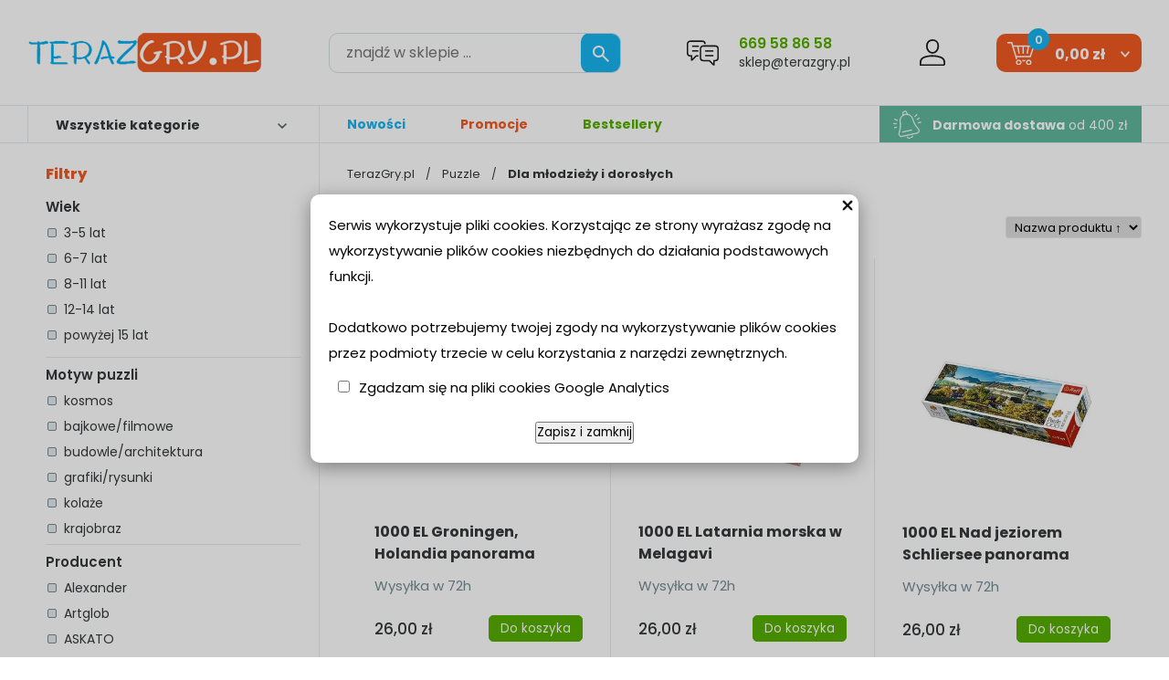

--- FILE ---
content_type: text/html; charset=utf-8
request_url: https://www.terazgry.pl/k188,puzzle-dla-mlodziezy-i-doroslych.html
body_size: 8400
content:
<!doctype html><html><head><meta http-equiv="Content-Type" content="text/html; charset=utf-8"><title>Puzzle - Dla młodzieży i dorosłych :: teraz GRY - Planszowe, Karciane, Fabularne, Zręcznościowe, Strategiczne, Łamigłówki, sklep z grami planszowymi w Poznaniu, żetony pokerowe</title>
<META name="keywords" content="gry dla dzieci sklep, gry planszowe, gry planszowe dla dzieci, gry planszowe edukacyjne, gry planszowe sklep, karty do gry sklep, kostka rubika sklep, strategiczne gry planszowe, żetony do pokera, łamigłówki sklep.">

<META name="description" content="teraz... GRY - Internetowy sklep z grami planszowymi w Poznaniu. Gry planszowe, karciane, fabularne, zręcznościowe, towarzyska, żetony pokerowe, karty, talie do pokera, prezent, upominek,  RPG, towarzyskie, łamigłówki, kostki rubika, poker">


<link rel="canonical" href="https://terazgry.pl/k188,puzzle-dla-mlodziezy-i-doroslych.html">
<link rel="next" href="https://terazgry.pl/k188,puzzle-dla-mlodziezy-i-doroslych,2.html">
<meta property="og:title" content="Puzzle - Dla młodzieży i dorosłych">
<meta property="og:type" content="website">
<meta property="og:site_name" content="teraz GRY - Planszowe, Karciane, Fabularne, Zręcznościowe, Strategiczne, Łamigłówki, sklep z grami planszowymi w Poznaniu, żetony pokerowe">
     <meta name="viewport" content="width=device-width, initial-scale=1, shrink-to-fit=no">
     <meta name="MobileOptimized" content="360">
     <meta name="HandheldFriendly" content="true">

     <link rel="preload" as="image" href="dist/img/teraz-gry.webp">
     <link rel="preload" as="image" href="dist/img/baner.webp">

    <!--  <link rel="preload" as="style" href="dist/css/styles.css?v=3128">
     <link rel="preload" as="style" href="dist/css/mobile.css?v=3128"> -->
     <link rel="preconnect" href="https://fonts.googleapis.com">
     <link rel="preconnect" href="https://fonts.gstatic.com" crossorigin>
     <link href="https://fonts.googleapis.com/css2?family=Poppins:ital,wght@0,100;0,200;0,300;0,400;0,500;0,600;0,700;0,800;0,900;1,100;1,200;1,300;1,400;1,500;1,600;1,700;1,800;1,900&display=swap" rel="stylesheet">


     <link rel="stylesheet" as="style" media="(min-width: 1025px)" href="dist/css/styles.css?v=3129">
     <link rel="stylesheet" as="style" media="(max-width: 1024px)" href="dist/css/styles-mobile.css?v=42">
 



<script type="text/javascript">var aProdukty = []; var aProduktyN = []; var aProduktyRadio = []; </script><script src="skrypty.php"></script><script type="application/ld+json">{"@context":"http://schema.org","@type":"BreadcrumbList","itemListElement":[{"@type":"ListItem","position":1,"item":{"@id":"https://terazgry.pl/k29,puzzle.html","name":"Puzzle"}},{"@type":"ListItem","position":2,"item":{"@id":"https://terazgry.pl/k188,puzzle-dla-mlodziezy-i-doroslych.html","name":"Dla młodzieży i dorosłych"}}]}</script></head><body><img id="loading-image" src="img/loading.gif" alt="loading" style="height: 1px; width: 1px; position: absolute; left: 0; top: 0; display: none"><div id="kqs-tlo" style="width: 100%; height: 100%; display: none; position: fixed; top: 0; left: 0; background-color: #000000; z-index: 1000; opacity: 0; transition: opacity 0.5s linear;" onclick="kqs_off();"></div><div id="galeria-box" style="display: none; position: fixed; color: #000000; background-color: #ffffff; z-index: 1001; border: 0; box-shadow: 0 5px 20px #808080; opacity: 0; transition: opacity 0.5s linear;"><div id="galeria-podklad" style="width: 32px; height: 32px; margin: 20px; text-align: center"><img src="img/loading.gif" alt="loading" id="galeria-obraz" onclick="kqs_off();"></div><div style="margin: -10px 10px 10px 10px" id="galeria-miniatury"></div><div id="galeria-nazwa" style="margin: 10px; color: #000000; font-weight: bold; text-align: center"></div><div class="kqs-iks" style="width: 20px; height: 20px; position: absolute; cursor: pointer; top: 0; right: 0; background: #ffffff url(img/iks.png) 2px 6px/12px no-repeat; box-sizing: content-box;" onclick="kqs_off();"></div></div><table id="kqs-box-tlo" style="width: 100%; height: 100%; display: none; position: fixed; top: 0; left: 0; z-index: 1001; opacity: 0; transition: opacity 0.5s linear;"><tr><td style="width: 100%; height: 100%; vertical-align: middle"><div id="kqs-box" style="width: 95%; height: 95%; position: relative; margin: auto; color: #000000; background-color: #ffffff; border-radius: 10px; border: 0; box-shadow: 0 5px 20px #808080"><div id="kqs-box-zawartosc" style="height: 100%; padding: 20px"></div><div class="kqs-iks" style="width: 20px; height: 20px; position: absolute; cursor: pointer; top: 0; right: 0; background: url(img/iks.png) 2px 6px/12px no-repeat; box-sizing: content-box" onclick="kqs_off();"></div></div></td></tr></table><div id="podpowiedzi"></div>     <div class="m-header">
          <div class="wrapper m-header__grid">

               <div class="m-logo">
                    <a href="/"><img src="dist/img/teraz-gry.webp" alt="Sklep Teraz Gry" height="" width=""></a>
               </div>

                              <div class="m-search">
                    <form action="index.php" method="get"><input TYPE="hidden" name="d" value="szukaj">
                         <div class="m-search__box">
                              <input type="text" name="szukaj"  placeholder="znajdź w sklepie ...">
                              <button type="submit"><span><img src="dist/img/ico-search.svg" alt="Szukaj"></span></button>
                              
                         </div>
                    </form>
               </div>



               <div class="m-ask">
                    <img src="dist/img/ico-center.svg" alt="Obsługa klienta">
                    <span class="m-ask__infos">
                         <a href="tel:669588658" class="m-ask__phone">669 58 86 58</a> 
                         <a href="mailto:sklep@terazgry.pl" class="m-ask__mail">sklep@terazgry.pl</a>
                    </span>
               </div>

               <div class="m-account">
    <a href="konto.html"><img src="dist/img/ico-user.svg" alt="Konto użytkownika"> </a>
</div>


               <div id="mKoszyk">               <div class="m-cart">
                    <a href="koszyk.html">
                         <img src="dist/img/ico-cart.svg" alt="Koszyk"> <span class="amount">0,00 zł</span> <span class="qty">0</span>
                    </a>
               </div>

</div>

               <div class="m-menumob">
                    <a href="javascript:void(0)" aria-label="Menu">
                         <img src="dist/img/menu.svg" alt="Menu" height="24" width="24">
                    </a>
               </div>
          </div>
     </div>


     <div class="m-subheader">
          <div class="wrapper m-subheader__grid">

               <div class="m-subheader__left">
                    <a href="javascript:void(0)" class="js-allcats-trigger">Wszystkie kategorie</a>
               </div>

               <div class="m-subheader__right">
                    <ul>
                         <li><a href="nowosci.html">Nowości</a></li>
                         <li><a href="promocje.html">Promocje</a></li>
                         <li><a href="k242,bestsellery.html">Bestsellery</a></li>
                    </ul>

                    <div class="m-free-delivery">
                         <img src="dist/img/ico-free-dl.svg" alt="Darmowa dostawa"> <strong>Darmowa dostawa</strong> od 400 zł
                    </div>
               </div>

          </div>
     </div>


     <div class="m-layout">
          <div class="wrapper m-layout__grid">
               <div class="m-layout__sidebar">
                   <form method="get" action="k188,puzzle-dla-mlodziezy-i-doroslych.html"><div class="m-ft">
    <div class="m-ft__header">Filtry</div>
    <div class="m-ft__filters">
        <div class="m-ft__item">
    <p class="m-ft__name">Wiek</p>
	<div class="m-ft__sc"><div class="m-ft__box"><label><input type="checkbox" name="fc[4][]" value="199" style="vertical-align: middle;"><em></em> 3-5 lat</label></div><div class="m-ft__box"><label><input type="checkbox" name="fc[4][]" value="200" style="vertical-align: middle;"><em></em> 6-7 lat</label></div><div class="m-ft__box"><label><input type="checkbox" name="fc[4][]" value="201" style="vertical-align: middle;"><em></em> 8-11 lat</label></div><div class="m-ft__box"><label><input type="checkbox" name="fc[4][]" value="202" style="vertical-align: middle;"><em></em> 12-14 lat</label></div><div class="m-ft__box"><label><input type="checkbox" name="fc[4][]" value="203" style="vertical-align: middle;"><em></em> powyżej 15 lat</label></div></div>
</div><div class="m-ft__item">
    <p class="m-ft__name">Motyw puzzli</p>
	<div class="m-ft__sc"><div class="m-ft__box"><label><input type="checkbox" name="fc[7][]" value="328" style="vertical-align: middle;"><em></em> kosmos</label></div><div class="m-ft__box"><label><input type="checkbox" name="fc[7][]" value="204" style="vertical-align: middle;"><em></em> bajkowe/filmowe</label></div><div class="m-ft__box"><label><input type="checkbox" name="fc[7][]" value="205" style="vertical-align: middle;"><em></em> budowle/architektura</label></div><div class="m-ft__box"><label><input type="checkbox" name="fc[7][]" value="206" style="vertical-align: middle;"><em></em> grafiki/rysunki</label></div><div class="m-ft__box"><label><input type="checkbox" name="fc[7][]" value="207" style="vertical-align: middle;"><em></em> kolaże</label></div><div class="m-ft__box"><label><input type="checkbox" name="fc[7][]" value="208" style="vertical-align: middle;"><em></em> krajobraz</label></div><div class="m-ft__box"><label><input type="checkbox" name="fc[7][]" value="209" style="vertical-align: middle;"><em></em> malarstwo/sztuka</label></div><div class="m-ft__box"><label><input type="checkbox" name="fc[7][]" value="210" style="vertical-align: middle;"><em></em> martwa natura</label></div><div class="m-ft__box"><label><input type="checkbox" name="fc[7][]" value="211" style="vertical-align: middle;"><em></em> morskie/marynistyka</label></div><div class="m-ft__box"><label><input type="checkbox" name="fc[7][]" value="212" style="vertical-align: middle;"><em></em> motoryzacja</label></div><div class="m-ft__box"><label><input type="checkbox" name="fc[7][]" value="213" style="vertical-align: middle;"><em></em> panorama</label></div><div class="m-ft__box"><label><input type="checkbox" name="fc[7][]" value="214" style="vertical-align: middle;"><em></em> postaci</label></div><div class="m-ft__box"><label><input type="checkbox" name="fc[7][]" value="215" style="vertical-align: middle;"><em></em> pozostałe</label></div><div class="m-ft__box"><label><input type="checkbox" name="fc[7][]" value="216" style="vertical-align: middle;"><em></em> zwierzęta</label></div></div>
</div><div class="m-ft__item">
    <p class="m-ft__name">Producent</p>
	<div class="m-ft__sc"><div class="m-ft__box"><label><input type="checkbox" name="p[]" value="18" style="vertical-align: middle;"><em></em> Alexander</label></div><div class="m-ft__box"><label><input type="checkbox" name="p[]" value="163" style="vertical-align: middle;"><em></em> Artglob</label></div><div class="m-ft__box"><label><input type="checkbox" name="p[]" value="227" style="vertical-align: middle;"><em></em> ASKATO</label></div><div class="m-ft__box"><label><input type="checkbox" name="p[]" value="238" style="vertical-align: middle;"><em></em> Barbo Toys</label></div><div class="m-ft__box"><label><input type="checkbox" name="p[]" value="266" style="vertical-align: middle;"><em></em> Bluebird Puzzle</label></div><div class="m-ft__box"><label><input type="checkbox" name="p[]" value="285" style="vertical-align: middle;"><em></em> Bright Junior Media</label></div><div class="m-ft__box"><label><input type="checkbox" name="p[]" value="101" style="vertical-align: middle;"><em></em> Castor</label></div><div class="m-ft__box"><label><input type="checkbox" name="p[]" value="361" style="vertical-align: middle;"><em></em> CherryPazzi</label></div><div class="m-ft__box"><label><input type="checkbox" name="p[]" value="102" style="vertical-align: middle;"><em></em> Clementoni</label></div><div class="m-ft__box"><label><input type="checkbox" name="p[]" value="103" style="vertical-align: middle;"><em></em> Clementoni Puzzle</label></div><div class="m-ft__box"><label><input type="checkbox" name="p[]" value="335" style="vertical-align: middle;"><em></em> Cobble Hill</label></div><div class="m-ft__box"><label><input type="checkbox" name="p[]" value="183" style="vertical-align: middle;"><em></em> Czuczu</label></div><div class="m-ft__box"><label><input type="checkbox" name="p[]" value="273" style="vertical-align: middle;"><em></em> D-Toys</label></div><div class="m-ft__box"><label><input type="checkbox" name="p[]" value="257" style="vertical-align: middle;"><em></em> Demart</label></div><div class="m-ft__box"><label><input type="checkbox" name="p[]" value="336" style="vertical-align: middle;"><em></em> Designworks Ink</label></div><div class="m-ft__box"><label><input type="checkbox" name="p[]" value="265" style="vertical-align: middle;"><em></em> Dodo</label></div><div class="m-ft__box"><label><input type="checkbox" name="p[]" value="106" style="vertical-align: middle;"><em></em> Educa</label></div><div class="m-ft__box"><label><input type="checkbox" name="p[]" value="343" style="vertical-align: middle;"><em></em> Enjoy</label></div><div class="m-ft__box"><label><input type="checkbox" name="p[]" value="269" style="vertical-align: middle;"><em></em> Eurographics</label></div><div class="m-ft__box"><label><input type="checkbox" name="p[]" value="11" style="vertical-align: middle;"><em></em> G3</label></div><div class="m-ft__box"><label><input type="checkbox" name="p[]" value="249" style="vertical-align: middle;"><em></em> Gentlemen's Hardware</label></div><div class="m-ft__box"><label><input type="checkbox" name="p[]" value="202" style="vertical-align: middle;"><em></em> Gibsons</label></div><div class="m-ft__box"><label><input type="checkbox" name="p[]" value="330" style="vertical-align: middle;"><em></em> Good Loot</label></div><div class="m-ft__box"><label><input type="checkbox" name="p[]" value="3" style="vertical-align: middle;"><em></em> Granna</label></div><div class="m-ft__box"><label><input type="checkbox" name="p[]" value="287" style="vertical-align: middle;"><em></em> Icom</label></div><div class="m-ft__box"><label><input type="checkbox" name="p[]" value="331" style="vertical-align: middle;"><em></em> INTERDRUK</label></div><div class="m-ft__box"><label><input type="checkbox" name="p[]" value="161" style="vertical-align: middle;"><em></em> Jumbo</label></div><div class="m-ft__box"><label><input type="checkbox" name="p[]" value="245" style="vertical-align: middle;"><em></em> Leantoys</label></div><div class="m-ft__box"><label><input type="checkbox" name="p[]" value="198" style="vertical-align: middle;"><em></em> MDR</label></div><div class="m-ft__box"><label><input type="checkbox" name="p[]" value="294" style="vertical-align: middle;"><em></em> Most Wanted Gifts</label></div><div class="m-ft__box"><label><input type="checkbox" name="p[]" value="204" style="vertical-align: middle;"><em></em> Muduko</label></div><div class="m-ft__box"><label><input type="checkbox" name="p[]" value="362" style="vertical-align: middle;"><em></em> PAPERBLANKS</label></div><div class="m-ft__box"><label><input type="checkbox" name="p[]" value="45" style="vertical-align: middle;"><em></em> Piatnik</label></div><div class="m-ft__box"><label><input type="checkbox" name="p[]" value="19" style="vertical-align: middle;"><em></em> Pozostali producenci</label></div><div class="m-ft__box"><label><input type="checkbox" name="p[]" value="236" style="vertical-align: middle;"><em></em> PRINTWORKS</label></div><div class="m-ft__box"><label><input type="checkbox" name="p[]" value="291" style="vertical-align: middle;"><em></em> Pro Kids</label></div><div class="m-ft__box"><label><input type="checkbox" name="p[]" value="115" style="vertical-align: middle;"><em></em> Ravensburger</label></div><div class="m-ft__box"><label><input type="checkbox" name="p[]" value="20" style="vertical-align: middle;"><em></em> Rebel</label></div><div class="m-ft__box"><label><input type="checkbox" name="p[]" value="28" style="vertical-align: middle;"><em></em> Schmidt Spiele</label></div><div class="m-ft__box"><label><input type="checkbox" name="p[]" value="297" style="vertical-align: middle;"><em></em> SES NL</label></div><div class="m-ft__box"><label><input type="checkbox" name="p[]" value="200" style="vertical-align: middle;"><em></em> Sloyca</label></div><div class="m-ft__box"><label><input type="checkbox" name="p[]" value="152" style="vertical-align: middle;"><em></em> Tactic</label></div><div class="m-ft__box"><label><input type="checkbox" name="p[]" value="338" style="vertical-align: middle;"><em></em> Timaro</label></div><div class="m-ft__box"><label><input type="checkbox" name="p[]" value="188" style="vertical-align: middle;"><em></em> TM Toys</label></div><div class="m-ft__box"><label><input type="checkbox" name="p[]" value="17" style="vertical-align: middle;"><em></em> Trefl</label></div><div class="m-ft__box"><label><input type="checkbox" name="p[]" value="181" style="vertical-align: middle;"><em></em> Winning Moves</label></div></div>
</div>
    	<div class="m-ft__submit"><button type="submit">Filtruj</button></div>
    </div>
</div>
</form>
                   
                   

                    <div class="m-categories c-alt ">
                         <a href="javascript:void(0)" class="m-categories__close">
                              <img src="dist/img/kd-remove.webp" alt="Zamknij">
                         </a>
                                                  <ul>
                              <li class="c-top"><a href="k1,gry-planszowe-i-towarzyskie.html">Gry planszowe i towarzyskie</a><span class="sub-trigger"></span>
<div class="m-categories__sub">
    <ul>
        <li class="c8"><a href="k35,gry-planszowe-i-towarzyskie-akcesoria.html" >Akcesoria</a></li><li class="c8"><a href="k84,gry-planszowe-i-towarzyskie-dodatki-i-rozszerzenia-do-gier.html" >Dodatki i rozszerzenia do gier</a></li><li class="c8"><a href="k31,gry-planszowe-i-towarzyskie-ekonomiczne.html" >Ekonomiczne</a></li><li class="c8"><a href="k38,gry-planszowe-i-towarzyskie-fantasy.html" >Fantasy</a></li><li class="c8"><a href="k73,gry-planszowe-i-towarzyskie-gry-dla-doroslych.html" >Gry dla dorosłych</a></li><li class="c8"><a href="k43,gry-planszowe-i-towarzyskie-imprezowe.html" >Imprezowe</a></li><li class="c8"><a href="k16,gry-planszowe-i-towarzyskie-karciane.html" >Karciane</a></li><li class="c8"><a href="k32,gry-planszowe-i-towarzyskie-klasyczne.html" >Klasyczne</a></li><li class="c8"><a href="k210,gry-planszowe-i-towarzyskie-kooperacyjne.html" >Kooperacyjne</a></li><li class="c8"><a href="k46,gry-planszowe-i-towarzyskie-kosciane.html" >Kościane</a></li><li class="c8"><a href="k25,gry-planszowe-i-towarzyskie-logiczne.html" >Logiczne</a></li><li class="c8"><a href="k69,gry-planszowe-i-towarzyskie-plenerowe.html" >Plenerowe</a></li><li class="c8"><a href="k36,gry-planszowe-i-towarzyskie-przygodowe.html" >Przygodowe</a></li><li class="c8"><a href="k23,gry-planszowe-i-towarzyskie-rodzinne.html" >Rodzinne</a></li><li class="c8"><a href="k2,gry-planszowe-i-towarzyskie-strategie.html" >Strategie</a></li><li class="c8"><a href="k208,gry-planszowe-i-towarzyskie-zestawy-gier.html" >Zestawy gier</a></li>
    </ul>
</div>
</li><li class="c-top"><a href="k28,gry-dla-dzieci.html">Gry dla dzieci</a><span class="sub-trigger"></span>
<div class="m-categories__sub">
    <ul>
        <li class="c8"><a href="k54,gry-dla-dzieci-edukacyjne.html" >Edukacyjne</a></li><li class="c8"><a href="k207,gry-dla-dzieci-kreatywne.html" >Kreatywne</a></li><li class="c8"><a href="k59,gry-dla-dzieci-przygodowe.html" >Przygodowe</a></li><li class="c8"><a href="k44,gry-dla-dzieci-karciane.html" >Karciane</a></li><li class="c8"><a href="k68,gry-dla-dzieci-quizy-i-loteryjki.html" >Quizy i loteryjki</a></li><li class="c8"><a href="k56,gry-dla-dzieci-pozostale.html" >Pozostałe</a></li>
    </ul>
</div>
</li><li class="c-top"><a href="k18,lamiglowki.html">Łamigłówki</a><span class="sub-trigger"></span>
<div class="m-categories__sub">
    <ul>
        <li class="c8"><a href="k49,lamiglowki-kostka-logiczna.html" >Kostka logiczna</a></li><li class="c8"><a href="k47,lamiglowki-huzzle-cast.html" >Huzzle/Cast</a></li><li class="c8"><a href="k209,lamiglowki-crystal-puzzle.html" >Crystal Puzzle</a></li><li class="c8"><a href="k71,lamiglowki-drewniane.html" >Drewniane</a></li><li class="c8"><a href="k58,lamiglowki-druciane.html" >Druciane</a></li><li class="c8"><a href="k63,lamiglowki-butelkowe.html" >Butelkowe</a></li><li class="c8"><a href="k61,lamiglowki-ekskluzywne.html" >Ekskluzywne</a></li><li class="c8"><a href="k124,lamiglowki-sznurkowe.html" >Sznurkowe</a></li><li class="c8"><a href="k62,lamiglowki-mosiezne.html" >Mosiężne</a></li><li class="c8"><a href="k64,lamiglowki-zwariowane.html" >Zwariowane</a></li><li class="c8"><a href="k53,lamiglowki-ukladanki.html" >Układanki</a></li><li class="c8"><a href="k74,lamiglowki-zagadki-manualne.html" >Zagadki manualne</a></li>
    </ul>
</div>
</li><li class="c-top active"><a href="k29,puzzle.html">Puzzle</a><span class="sub-trigger"></span>
<div class="m-categories__sub">
    <ul>
        <li class="c8"><a href="k203,puzzle-puzzle-3d.html" >Puzzle 3d</a></li><li class="c8"><a href="k187,puzzle-dla-dzieci.html" >Dla dzieci</a><span class="sub-trigger"></span>
<div class="m-categories__sub">
    <ul>
        <li class="c16"><a href="k197,puzzle-dla-dzieci-do-24-el.html" >do 24 el.</a></li><li class="c16"><a href="k189,puzzle-dla-dzieci-od-25-do-49-el.html" >od 25 do 49 el.</a></li><li class="c16"><a href="k190,puzzle-dla-dzieci-od-50-do-99-el.html" >od 50 do 99 el.</a></li><li class="c16"><a href="k191,puzzle-dla-dzieci-od-100-do-299-el.html" >od 100 do 299 el.</a></li><li class="c16"><a href="k192,puzzle-dla-dzieci-od-300-do-499-el.html" >od 300 do 499 el.</a></li>
    </ul>
</div>
</li><li class="c8 active"><a href="k188,puzzle-dla-mlodziezy-i-doroslych.html" >Dla młodzieży i dorosłych</a><span class="sub-trigger"></span>
<div class="m-categories__sub">
    <ul>
        <li class="c16"><a href="k196,puzzle-dla-mlodziezy-i-doroslych-do-499-el.html" >do 499 el.</a></li><li class="c16"><a href="k193,puzzle-dla-mlodziezy-i-doroslych-od-500-do-999-el.html" >od 500 do 999 el.</a></li><li class="c16"><a href="k194,puzzle-dla-mlodziezy-i-doroslych-od-1000-do-1499-el.html" >od 1000 do 1499 el.</a></li><li class="c16"><a href="k195,puzzle-dla-mlodziezy-i-doroslych-od-1500-do-2999-el.html" >od 1500 do 2999 el.</a></li><li class="c16"><a href="k198,puzzle-dla-mlodziezy-i-doroslych-powyzej-3000-el.html" >powyżej 3000 el.</a></li>
    </ul>
</div>
</li><li class="c8"><a href="k186,puzzle-akcesoria.html" >Akcesoria</a></li>
    </ul>
</div>
</li><li class="c-top"><a href="k41,poker-i-karty-do-gry.html">Poker i karty do gry</a><span class="sub-trigger"></span>
<div class="m-categories__sub">
    <ul>
        <li class="c8"><a href="k72,poker-i-karty-do-gry-talie-podwojne.html" >Talie podwójne</a></li><li class="c8"><a href="k67,poker-i-karty-do-gry-talie-pojedyncze.html" >Talie pojedyncze</a></li><li class="c8"><a href="k42,poker-i-karty-do-gry-zestawy.html" >Zestawy</a></li><li class="c8"><a href="k50,poker-i-karty-do-gry-zetony-pokerowe.html" >Żetony pokerowe</a></li><li class="c8"><a href="k52,poker-i-karty-do-gry-akcesoria.html" >Akcesoria</a></li>
    </ul>
</div>
</li><li class="c-top"><a href="k14,karcianki-kolekcjonerskie.html">Karcianki kolekcjonerskie</a><span class="sub-trigger"></span>
<div class="m-categories__sub">
    <ul>
        <li class="c8"><a href="k241,karcianki-kolekcjonerskie-horror-w-arkham-arkham-horror.html" >Horror w Arkham (Arkham Horror)</a></li><li class="c8"><a href="k221,karcianki-kolekcjonerskie-keyforge.html" >Keyforge</a></li><li class="c8"><a href="k216,karcianki-kolekcjonerskie-magic-the-gathering.html" >Magic: The Gathering</a></li><li class="c8"><a href="k222,karcianki-kolekcjonerskie-marvel-champions.html" >Marvel Champions</a></li><li class="c8"><a href="k217,karcianki-kolekcjonerskie-pokemon.html" >Pokemon</a></li>
    </ul>
</div>
</li><li class="c-top"><a href="k80,gry-rpg-po-polsku.html">Gry RPG po polsku</a></li><li class="c-top"><a href="k77,ksiazki-i-czasopisma.html">Książki i czasopisma</a></li><li class="c-top"><a href="k108,gry-figurkowe-i-bitewne.html">Gry figurkowe i bitewne</a><span class="sub-trigger"></span>
<div class="m-categories__sub">
    <ul>
        <li class="c8"><a href="k238,gry-figurkowe-i-bitewne-akcesoria.html" >Akcesoria</a></li><li class="c8"><a href="k231,gry-figurkowe-i-bitewne-akcesoria-do-malowania.html" >Akcesoria do malowania</a></li><li class="c8"><a href="k130,gry-figurkowe-i-bitewne-akcesoria-malarskie.html" >Akcesoria Malarskie</a></li><li class="c8"><a href="k240,gry-figurkowe-i-bitewne-chemia.html" >Chemia</a></li><li class="c8"><a href="k239,gry-figurkowe-i-bitewne-elementy-makiet.html" >Elementy makiet</a></li><li class="c8"><a href="k215,gry-figurkowe-i-bitewne-marvel-crisis-protocol.html" >Marvel: Crisis Protocol</a></li><li class="c8"><a href="k236,gry-figurkowe-i-bitewne-narzedzia.html" >Narzędzia</a></li><li class="c8"><a href="k235,gry-figurkowe-i-bitewne-podklady-i-spraye.html" >Podkłady i spraye</a></li><li class="c8"><a href="k233,gry-figurkowe-i-bitewne-posypki.html" >Posypki</a></li><li class="c8"><a href="k184,gry-figurkowe-i-bitewne-pozostale.html" >Pozostałe</a></li><li class="c8"><a href="k224,gry-figurkowe-i-bitewne-star-wars-legion.html" >Star Wars Legion</a></li><li class="c8"><a href="k230,gry-figurkowe-i-bitewne-tufty-kwiaty-krzaki.html" >Tufty Kwiaty/Krzaki</a></li><li class="c8"><a href="k227,gry-figurkowe-i-bitewne-zestawy.html" >Zestawy</a></li>
    </ul>
</div>
</li><li class="c-top"><a href="k214,gadzety.html">Gadżety</a><span class="sub-trigger"></span>
<div class="m-categories__sub">
    <ul>
        <li class="c8"><a href="k218,gadzety-funko-pop.html" >Funko POP</a></li><li class="c8"><a href="k220,gadzety-funko-pozostale.html" >Funko pozostałe</a></li><li class="c8"><a href="k229,gadzety-pozostale.html" >Pozostałe</a></li>
    </ul>
</div>
</li><li class="c-top"><a href="k242,bestseller.html">Bestseller</a></li>
                         </ul>

                    </div>

                    <div class="m-last">
                         <div class="m-last__header">Ostatnio oglądane</div>
                         <div class="m-last__grid">
                              
                         </div>
                    </div>

               </div>


               <div class="m-layout__content ">
                                        <div class="m-breadcrumbs">
                         <a href="/" class="m-breadcrumbs__home">TerazGry.pl</a> 
                         <a href="k29,puzzle.html">Puzzle</a><a href="k188,puzzle-dla-mlodziezy-i-doroslych.html"><strong>Dla młodzieży i dorosłych</strong></a>
                    </div>

                    
                    <div class="m-catalog">
                        <div class="m-catalog__intro">


</div>

<div class="m-catalog__nav">
    <div class="pagination"><span>1</span> <a href="k188,puzzle-dla-mlodziezy-i-doroslych,2.html">2</a>  <a href="k188,puzzle-dla-mlodziezy-i-doroslych,3.html">3</a>  <a href="k188,puzzle-dla-mlodziezy-i-doroslych,4.html">4</a>  <a href="k188,puzzle-dla-mlodziezy-i-doroslych,5.html">5</a>  <a href="k188,puzzle-dla-mlodziezy-i-doroslych,6.html">6</a>  <a href="k188,puzzle-dla-mlodziezy-i-doroslych,7.html">7</a>  <a href="k188,puzzle-dla-mlodziezy-i-doroslych,8.html">8</a>  <a href="k188,puzzle-dla-mlodziezy-i-doroslych,9.html">9</a>  <a href="k188,puzzle-dla-mlodziezy-i-doroslych,10.html">10</a>  / <span class="pagination__all">158</span></div> 
    <div class="m-sort"><form action="index.php" method="get"><select name="sort" size="1" onchange="this.form.submit()"><option value="7">Najnowsze</option><option value="1" selected>Nazwa produktu &uarr;</option><option value="2">Nazwa produktu &darr;</option><option value="5">Cena &uarr;</option><option value="6">Cena &darr;</option><option value="8">Oglądalność</option></select></form></div>
</div>

<div class="m-catalog__grid">
<form method="post" name="listaZakupow" action="koszyk.php?akcja=dodaj"><input type="hidden" name="koszyk" value="zbiorczy"><input type="hidden" name="tablicaZbiorcza" value="19822,19964,19818,8238,19737,18504,19965,8896,5478,18810,21278,5509,19819,13396,18224,18711,13828,18712,5215,5449,5214,13645,15634,26362">                         <div class="m-pro  ">
                              <div class="m-pro__thumb">
                                   <a href="p19822,1000-el-groningen-holandia-panorama.html"><img src="galerie/1/1000-el-groningen-holand_41524_k.jpg" alt="1000 EL Groningen, Holandia panorama" /></a>
                              </div>
                              <div class="m-pro__name">
                                   <a href="p19822,1000-el-groningen-holandia-panorama.html">1000 EL Groningen, Holandia panorama</a>
                              </div>
                              <div class="m-pro__mod1">
                                   <div class="m-pro__aval">Wysyłka w 72h</div>
                                   <div class="m-pro__manu">
                                        <a href="m17,trefl.html"></a>
                                   </div>
                              </div>
                              <div class="m-pro__mod2">
                                   <div class="m-pro__price"><span id="cena_19822_0">26,00 zł</span></div>
                                   <div class="m-pro__cart">
                                        <button  onclick="if(kontrola(19822,0) == 1){ return false; }else if(upKoszyk(19822,0) == 1){ return false; }">Do koszyka</button><input type="hidden" id="limit_19822" name="limit_19822" value="20">
                                   </div>
                                   
                              </div>
                         </div>


                         <div class="m-pro  ">
                              <div class="m-pro__thumb">
                                   <a href="p19964,1000-el-latarnia-morska-w-melagavi.html"><img src="galerie/1/1000-el-latarnia-morska_42189_k.jpg" alt="1000 EL Latarnia morska w Melagavi" /></a>
                              </div>
                              <div class="m-pro__name">
                                   <a href="p19964,1000-el-latarnia-morska-w-melagavi.html">1000 EL Latarnia morska w Melagavi</a>
                              </div>
                              <div class="m-pro__mod1">
                                   <div class="m-pro__aval">Wysyłka w 72h</div>
                                   <div class="m-pro__manu">
                                        <a href="m17,trefl.html"></a>
                                   </div>
                              </div>
                              <div class="m-pro__mod2">
                                   <div class="m-pro__price"><span id="cena_19964_0">26,00 zł</span></div>
                                   <div class="m-pro__cart">
                                        <button  onclick="if(kontrola(19964,0) == 1){ return false; }else if(upKoszyk(19964,0) == 1){ return false; }">Do koszyka</button><input type="hidden" id="limit_19964" name="limit_19964" value="29">
                                   </div>
                                   
                              </div>
                         </div>


                         <div class="m-pro  ">
                              <div class="m-pro__thumb">
                                   <a href="p19818,1000-el-nad-jeziorem-schliersee-panorama.html"><img src="galerie/1/1000-el-nad-jeziorem-sch_41518_k.jpg" alt="1000 EL Nad jeziorem Schliersee panorama" /></a>
                              </div>
                              <div class="m-pro__name">
                                   <a href="p19818,1000-el-nad-jeziorem-schliersee-panorama.html">1000 EL Nad jeziorem Schliersee panorama</a>
                              </div>
                              <div class="m-pro__mod1">
                                   <div class="m-pro__aval">Wysyłka w 72h</div>
                                   <div class="m-pro__manu">
                                        <a href="m17,trefl.html"></a>
                                   </div>
                              </div>
                              <div class="m-pro__mod2">
                                   <div class="m-pro__price"><span id="cena_19818_0">26,00 zł</span></div>
                                   <div class="m-pro__cart">
                                        <button  onclick="if(kontrola(19818,0) == 1){ return false; }else if(upKoszyk(19818,0) == 1){ return false; }">Do koszyka</button><input type="hidden" id="limit_19818" name="limit_19818" value="15">
                                   </div>
                                   
                              </div>
                         </div>


                         <div class="m-pro  ">
                              <div class="m-pro__thumb">
                                   <a href="p8238,1000-el-nowy-jork.html"><img src="galerie/1/1000-el-nowy-jork-trefl_17963_k.jpg" alt="1000 EL NOWY JORK" /></a>
                              </div>
                              <div class="m-pro__name">
                                   <a href="p8238,1000-el-nowy-jork.html">1000 EL NOWY JORK</a>
                              </div>
                              <div class="m-pro__mod1">
                                   <div class="m-pro__aval">Wysyłka w 72h</div>
                                   <div class="m-pro__manu">
                                        <a href="m17,trefl.html"></a>
                                   </div>
                              </div>
                              <div class="m-pro__mod2">
                                   <div class="m-pro__price"><span id="cena_8238_0">26,00 zł</span></div>
                                   <div class="m-pro__cart">
                                        <button  onclick="if(kontrola(8238,0) == 1){ return false; }else if(upKoszyk(8238,0) == 1){ return false; }">Do koszyka</button><input type="hidden" id="limit_8238" name="limit_8238" value="9">
                                   </div>
                                   
                              </div>
                         </div>


                         <div class="m-pro  ">
                              <div class="m-pro__thumb">
                                   <a href="p19737,1000-el-swiatla-santorini.html"><img src="galerie/1/1000-el-swiatla-santorin_41382_k.jpg" alt="1000 EL Światła Santorini" /></a>
                              </div>
                              <div class="m-pro__name">
                                   <a href="p19737,1000-el-swiatla-santorini.html">1000 EL Światła Santorini</a>
                              </div>
                              <div class="m-pro__mod1">
                                   <div class="m-pro__aval">Wysyłka w 72h (ostatnie sztuki)</div>
                                   <div class="m-pro__manu">
                                        <a href="m101,castor.html"></a>
                                   </div>
                              </div>
                              <div class="m-pro__mod2">
                                   <div class="m-pro__price"><span id="cena_19737_0">32,00 zł</span></div>
                                   <div class="m-pro__cart">
                                        <button  onclick="if(kontrola(19737,0) == 1){ return false; }else if(upKoszyk(19737,0) == 1){ return false; }">Do koszyka</button><input type="hidden" id="limit_19737" name="limit_19737" value="1">
                                   </div>
                                   
                              </div>
                         </div>


                         <div class="m-pro  ">
                              <div class="m-pro__thumb">
                                   <a href="p18504,1000-el-swiatynia-buddyjska-castor.html"><img src="galerie/1/1000-el-swiatynia-buddyj_37154_k.jpg" alt="1000 EL Świątynia buddyjska CASTOR" /></a>
                              </div>
                              <div class="m-pro__name">
                                   <a href="p18504,1000-el-swiatynia-buddyjska-castor.html">1000 EL Świątynia buddyjska CASTOR</a>
                              </div>
                              <div class="m-pro__mod1">
                                   <div class="m-pro__aval">Wysyłka w 72h</div>
                                   <div class="m-pro__manu">
                                        <a href="m101,castor.html"></a>
                                   </div>
                              </div>
                              <div class="m-pro__mod2">
                                   <div class="m-pro__price"><span id="cena_18504_0">29,00 zł</span></div>
                                   <div class="m-pro__cart">
                                        <button  onclick="if(kontrola(18504,0) == 1){ return false; }else if(upKoszyk(18504,0) == 1){ return false; }">Do koszyka</button><input type="hidden" id="limit_18504" name="limit_18504" value="12">
                                   </div>
                                   
                              </div>
                         </div>


                         <div class="m-pro  ">
                              <div class="m-pro__thumb">
                                   <a href="p19965,1000-el-zachod-slonca-nad-santorini.html"><img src="galerie/1/1000-el-zachod-slonca-na_42191_k.jpg" alt="1000 EL Zachód słońca nad Santorini" /></a>
                              </div>
                              <div class="m-pro__name">
                                   <a href="p19965,1000-el-zachod-slonca-nad-santorini.html">1000 EL Zachód słońca nad Santorini</a>
                              </div>
                              <div class="m-pro__mod1">
                                   <div class="m-pro__aval">Wysyłka w 72h</div>
                                   <div class="m-pro__manu">
                                        <a href="m17,trefl.html"></a>
                                   </div>
                              </div>
                              <div class="m-pro__mod2">
                                   <div class="m-pro__price"><span id="cena_19965_0">26,00 zł</span></div>
                                   <div class="m-pro__cart">
                                        <button  onclick="if(kontrola(19965,0) == 1){ return false; }else if(upKoszyk(19965,0) == 1){ return false; }">Do koszyka</button><input type="hidden" id="limit_19965" name="limit_19965" value="97">
                                   </div>
                                   
                              </div>
                         </div>


                         <div class="m-pro  ">
                              <div class="m-pro__thumb">
                                   <a href="p8896,1000-el-chata-nad-rzeka-castor.html"><img src="galerie/1/1000-el-chata-nad-rzeka_18772_k.jpg" alt="1000 EL. Chata nad rzeką Castor" /></a>
                              </div>
                              <div class="m-pro__name">
                                   <a href="p8896,1000-el-chata-nad-rzeka-castor.html">1000 EL. Chata nad rzeką Castor</a>
                              </div>
                              <div class="m-pro__mod1">
                                   <div class="m-pro__aval">Wysyłka w 24h</div>
                                   <div class="m-pro__manu">
                                        <a href="m101,castor.html"></a>
                                   </div>
                              </div>
                              <div class="m-pro__mod2">
                                   <div class="m-pro__price"><span id="cena_8896_0">29,00 zł</span></div>
                                   <div class="m-pro__cart">
                                        <button  onclick="if(kontrola(8896,0) == 1){ return false; }else if(upKoszyk(8896,0) == 1){ return false; }">Do koszyka</button><input type="hidden" id="limit_8896" name="limit_8896" value="8">
                                   </div>
                                   
                              </div>
                         </div>


                         <div class="m-pro  ">
                              <div class="m-pro__thumb">
                                   <a href="p5478,1000-el-dzien-kwiatow-t-hardwi-castor.html"><img src="galerie/1/1000-el-dzien-kwiatow-t_14834_k.jpg" alt="1000 EL. DZIEŃ KWIATÓW, T.HARDWI CASTOR" /></a>
                              </div>
                              <div class="m-pro__name">
                                   <a href="p5478,1000-el-dzien-kwiatow-t-hardwi-castor.html">1000 EL. DZIEŃ KWIATÓW, T.HARDWI CASTOR</a>
                              </div>
                              <div class="m-pro__mod1">
                                   <div class="m-pro__aval">Wysyłka w 72h</div>
                                   <div class="m-pro__manu">
                                        <a href="m101,castor.html"></a>
                                   </div>
                              </div>
                              <div class="m-pro__mod2">
                                   <div class="m-pro__price"><span id="cena_5478_0">29,00 zł</span></div>
                                   <div class="m-pro__cart">
                                        <button  onclick="if(kontrola(5478,0) == 1){ return false; }else if(upKoszyk(5478,0) == 1){ return false; }">Do koszyka</button><input type="hidden" id="limit_5478" name="limit_5478" value="13">
                                   </div>
                                   
                              </div>
                         </div>


                         <div class="m-pro  ">
                              <div class="m-pro__thumb">
                                   <a href="p18810,1000-el-hq-three-labs-clementoni.html"><img src="galerie/1/1000-el-hq-three-labs-cl_37674_k.jpg" alt="1000 EL. HQ Three Labs CLEMENTONI" /></a>
                              </div>
                              <div class="m-pro__name">
                                   <a href="p18810,1000-el-hq-three-labs-clementoni.html">1000 EL. HQ Three Labs CLEMENTONI</a>
                              </div>
                              <div class="m-pro__mod1">
                                   <div class="m-pro__aval">Wysyłka w 72h</div>
                                   <div class="m-pro__manu">
                                        <a href="m102,clementoni.html"></a>
                                   </div>
                              </div>
                              <div class="m-pro__mod2">
                                   <div class="m-pro__price"><span id="cena_18810_0">23,00 zł</span></div>
                                   <div class="m-pro__cart">
                                        <button  onclick="if(kontrola(18810,0) == 1){ return false; }else if(upKoszyk(18810,0) == 1){ return false; }">Do koszyka</button><input type="hidden" id="limit_18810" name="limit_18810" value="51">
                                   </div>
                                   
                              </div>
                         </div>


                         <div class="m-pro  ">
                              <div class="m-pro__thumb">
                                   <a href="p21278,1000-el-jadacy-pociag.html"><img src="galerie/1/1000-el-jadcy-pocig-21278-2_k.jpg" alt="1000 EL. Jadący pociąg" /></a>
                              </div>
                              <div class="m-pro__name">
                                   <a href="p21278,1000-el-jadacy-pociag.html">1000 EL. Jadący pociąg</a>
                              </div>
                              <div class="m-pro__mod1">
                                   <div class="m-pro__aval">Wysyłka w 72h</div>
                                   <div class="m-pro__manu">
                                        <a href="m101,castor.html"></a>
                                   </div>
                              </div>
                              <div class="m-pro__mod2">
                                   <div class="m-pro__price"><span id="cena_21278_0">29,00 zł</span></div>
                                   <div class="m-pro__cart">
                                        <button  onclick="if(kontrola(21278,0) == 1){ return false; }else if(upKoszyk(21278,0) == 1){ return false; }">Do koszyka</button><input type="hidden" id="limit_21278" name="limit_21278" value="8">
                                   </div>
                                   
                              </div>
                         </div>


                         <div class="m-pro  ">
                              <div class="m-pro__thumb">
                                   <a href="p5509,1000-el-kanada-gorskie-jezioro-castor.html"><img src="galerie/1/1000-el-kanada-gorskie-j_14865_k.jpg" alt="1000 EL. Kanada, Górskie jezioro CASTOR" /></a>
                              </div>
                              <div class="m-pro__name">
                                   <a href="p5509,1000-el-kanada-gorskie-jezioro-castor.html">1000 EL. Kanada, Górskie jezioro CASTOR</a>
                              </div>
                              <div class="m-pro__mod1">
                                   <div class="m-pro__aval">Wysyłka w 72h (ostatnie sztuki)</div>
                                   <div class="m-pro__manu">
                                        <a href="m101,castor.html"></a>
                                   </div>
                              </div>
                              <div class="m-pro__mod2">
                                   <div class="m-pro__price"><span id="cena_5509_0">32,00 zł</span></div>
                                   <div class="m-pro__cart">
                                        <button  onclick="if(kontrola(5509,0) == 1){ return false; }else if(upKoszyk(5509,0) == 1){ return false; }">Do koszyka</button><input type="hidden" id="limit_5509" name="limit_5509" value="1">
                                   </div>
                                   
                              </div>
                         </div>


                         <div class="m-pro  ">
                              <div class="m-pro__thumb">
                                   <a href="p19819,1000-el-koloseum-o-poranku-panorama.html"><img src="galerie/1/1000-el-koloseum-o-poran_41520_k.jpg" alt="1000 EL. Koloseum o poranku panorama" /></a>
                              </div>
                              <div class="m-pro__name">
                                   <a href="p19819,1000-el-koloseum-o-poranku-panorama.html">1000 EL. Koloseum o poranku panorama</a>
                              </div>
                              <div class="m-pro__mod1">
                                   <div class="m-pro__aval">Wysyłka w 72h</div>
                                   <div class="m-pro__manu">
                                        <a href="m17,trefl.html"></a>
                                   </div>
                              </div>
                              <div class="m-pro__mod2">
                                   <div class="m-pro__price"><span id="cena_19819_0">26,00 zł</span></div>
                                   <div class="m-pro__cart">
                                        <button  onclick="if(kontrola(19819,0) == 1){ return false; }else if(upKoszyk(19819,0) == 1){ return false; }">Do koszyka</button><input type="hidden" id="limit_19819" name="limit_19819" value="14">
                                   </div>
                                   
                              </div>
                         </div>


                         <div class="m-pro  ">
                              <div class="m-pro__thumb">
                                   <a href="p13396,1000-el-konie-clementoni.html"><img src="galerie/1/1000-el-konie-clementoni_27652_k.jpg" alt="1000 EL. Konie CLEMENTONI" /></a>
                              </div>
                              <div class="m-pro__name">
                                   <a href="p13396,1000-el-konie-clementoni.html">1000 EL. Konie CLEMENTONI</a>
                              </div>
                              <div class="m-pro__mod1">
                                   <div class="m-pro__aval">Wysyłka w 72h</div>
                                   <div class="m-pro__manu">
                                        <a href="m102,clementoni.html"></a>
                                   </div>
                              </div>
                              <div class="m-pro__mod2">
                                   <div class="m-pro__price"><span id="cena_13396_0">23,00 zł</span></div>
                                   <div class="m-pro__cart">
                                        <button  onclick="if(kontrola(13396,0) == 1){ return false; }else if(upKoszyk(13396,0) == 1){ return false; }">Do koszyka</button><input type="hidden" id="limit_13396" name="limit_13396" value="8">
                                   </div>
                                   
                              </div>
                         </div>


                         <div class="m-pro  ">
                              <div class="m-pro__thumb">
                                   <a href="p18224,1000-el-londyn-castor.html"><img src="galerie/1/1000-el-londyn-castor_36525_k.jpg" alt="1000 EL. Londyn CASTOR" /></a>
                              </div>
                              <div class="m-pro__name">
                                   <a href="p18224,1000-el-londyn-castor.html">1000 EL. Londyn CASTOR</a>
                              </div>
                              <div class="m-pro__mod1">
                                   <div class="m-pro__aval">Wysyłka w 72h</div>
                                   <div class="m-pro__manu">
                                        <a href="m101,castor.html"></a>
                                   </div>
                              </div>
                              <div class="m-pro__mod2">
                                   <div class="m-pro__price"><span id="cena_18224_0">29,00 zł</span></div>
                                   <div class="m-pro__cart">
                                        <button  onclick="if(kontrola(18224,0) == 1){ return false; }else if(upKoszyk(18224,0) == 1){ return false; }">Do koszyka</button><input type="hidden" id="limit_18224" name="limit_18224" value="8">
                                   </div>
                                   
                              </div>
                         </div>


                         <div class="m-pro  ">
                              <div class="m-pro__thumb">
                                   <a href="p18711,1000-el-londyn-o-swicie-trefl.html"><img src="galerie/1/1000-el-londyn-o-swicie_37501_k.jpg" alt="1000 EL. Londyn o świcie TREFL" /></a>
                              </div>
                              <div class="m-pro__name">
                                   <a href="p18711,1000-el-londyn-o-swicie-trefl.html">1000 EL. Londyn o świcie TREFL</a>
                              </div>
                              <div class="m-pro__mod1">
                                   <div class="m-pro__aval">Wysyłka w 72h</div>
                                   <div class="m-pro__manu">
                                        <a href="m17,trefl.html"></a>
                                   </div>
                              </div>
                              <div class="m-pro__mod2">
                                   <div class="m-pro__price"><span id="cena_18711_0">26,00 zł</span></div>
                                   <div class="m-pro__cart">
                                        <button  onclick="if(kontrola(18711,0) == 1){ return false; }else if(upKoszyk(18711,0) == 1){ return false; }">Do koszyka</button><input type="hidden" id="limit_18711" name="limit_18711" value="30">
                                   </div>
                                   
                              </div>
                         </div>


                         <div class="m-pro  ">
                              <div class="m-pro__thumb">
                                   <a href="p13828,1000-el-ostatnia-wieczerza-clementoni.html"><img src="galerie/1/1000-el-ostatnia-wieczer_28452_k.jpg" alt="1000 EL. Ostatnia Wieczerza CLEMENTONI" /></a>
                              </div>
                              <div class="m-pro__name">
                                   <a href="p13828,1000-el-ostatnia-wieczerza-clementoni.html">1000 EL. Ostatnia Wieczerza CLEMENTONI</a>
                              </div>
                              <div class="m-pro__mod1">
                                   <div class="m-pro__aval">Wysyłka w 72h</div>
                                   <div class="m-pro__manu">
                                        <a href="m103,clementoni-puzzle.html"></a>
                                   </div>
                              </div>
                              <div class="m-pro__mod2">
                                   <div class="m-pro__price"><span id="cena_13828_0">26,00 zł</span></div>
                                   <div class="m-pro__cart">
                                        <button  onclick="if(kontrola(13828,0) == 1){ return false; }else if(upKoszyk(13828,0) == 1){ return false; }">Do koszyka</button><input type="hidden" id="limit_13828" name="limit_13828" value="82">
                                   </div>
                                   
                              </div>
                         </div>


                         <div class="m-pro  ">
                              <div class="m-pro__thumb">
                                   <a href="p18712,1000-el-paryz-o-swicie-trefl.html"><img src="galerie/1/1000-el-paryz-o-swicie-t_37502_k.jpg" alt="1000 EL. Paryż o świcie TREFL" /></a>
                              </div>
                              <div class="m-pro__name">
                                   <a href="p18712,1000-el-paryz-o-swicie-trefl.html">1000 EL. Paryż o świcie TREFL</a>
                              </div>
                              <div class="m-pro__mod1">
                                   <div class="m-pro__aval">Wysyłka w 72h</div>
                                   <div class="m-pro__manu">
                                        <a href="m17,trefl.html"></a>
                                   </div>
                              </div>
                              <div class="m-pro__mod2">
                                   <div class="m-pro__price"><span id="cena_18712_0">24,00 zł</span></div>
                                   <div class="m-pro__cart">
                                        <button  onclick="if(kontrola(18712,0) == 1){ return false; }else if(upKoszyk(18712,0) == 1){ return false; }">Do koszyka</button><input type="hidden" id="limit_18712" name="limit_18712" value="53">
                                   </div>
                                   
                              </div>
                         </div>


                         <div class="m-pro  ">
                              <div class="m-pro__thumb">
                                   <a href="p5215,1000-el-pocalunek-clementoni.html"><img src="galerie/1/1000-el-pocalunek-clemen_14624_k.jpg" alt="1000 EL. POCAŁUNEK CLEMENTONI" /></a>
                              </div>
                              <div class="m-pro__name">
                                   <a href="p5215,1000-el-pocalunek-clementoni.html">1000 EL. POCAŁUNEK CLEMENTONI</a>
                              </div>
                              <div class="m-pro__mod1">
                                   <div class="m-pro__aval">Wysyłka w 72h (ostatnie sztuki)</div>
                                   <div class="m-pro__manu">
                                        <a href="m103,clementoni-puzzle.html"></a>
                                   </div>
                              </div>
                              <div class="m-pro__mod2">
                                   <div class="m-pro__price"><span id="cena_5215_0">27,00 zł</span></div>
                                   <div class="m-pro__cart">
                                        <button  onclick="if(kontrola(5215,0) == 1){ return false; }else if(upKoszyk(5215,0) == 1){ return false; }">Do koszyka</button><input type="hidden" id="limit_5215" name="limit_5215" value="1">
                                   </div>
                                   
                              </div>
                         </div>


                         <div class="m-pro  ">
                              <div class="m-pro__thumb">
                                   <a href="p5449,1000-el-rafa-koralowa-castor.html"><img src="galerie/1/1000-el-rafa-koralowa-ca_14805_k.jpg" alt="1000 EL. RAFA KORALOWA CASTOR" /></a>
                              </div>
                              <div class="m-pro__name">
                                   <a href="p5449,1000-el-rafa-koralowa-castor.html">1000 EL. RAFA KORALOWA CASTOR</a>
                              </div>
                              <div class="m-pro__mod1">
                                   <div class="m-pro__aval">Wysyłka w 72h (ostatnie sztuki)</div>
                                   <div class="m-pro__manu">
                                        <a href="m101,castor.html"></a>
                                   </div>
                              </div>
                              <div class="m-pro__mod2">
                                   <div class="m-pro__price"><span id="cena_5449_0">32,00 zł</span></div>
                                   <div class="m-pro__cart">
                                        <button  onclick="if(kontrola(5449,0) == 1){ return false; }else if(upKoszyk(5449,0) == 1){ return false; }">Do koszyka</button><input type="hidden" id="limit_5449" name="limit_5449" value="1">
                                   </div>
                                   
                              </div>
                         </div>


                         <div class="m-pro  ">
                              <div class="m-pro__thumb">
                                   <a href="p5214,1000-el-sloneczniki-clementoni.html"><img src="galerie/1/1000-el-sloneczniki-clem_14623_k.jpg" alt="1000 EL. SŁONECZNIKI CLEMENTONI" /></a>
                              </div>
                              <div class="m-pro__name">
                                   <a href="p5214,1000-el-sloneczniki-clementoni.html">1000 EL. SŁONECZNIKI CLEMENTONI</a>
                              </div>
                              <div class="m-pro__mod1">
                                   <div class="m-pro__aval">Wysyłka w 72h</div>
                                   <div class="m-pro__manu">
                                        <a href="m103,clementoni-puzzle.html"></a>
                                   </div>
                              </div>
                              <div class="m-pro__mod2">
                                   <div class="m-pro__price"><span id="cena_5214_0">26,00 zł</span></div>
                                   <div class="m-pro__cart">
                                        <button  onclick="if(kontrola(5214,0) == 1){ return false; }else if(upKoszyk(5214,0) == 1){ return false; }">Do koszyka</button><input type="hidden" id="limit_5214" name="limit_5214" value="65">
                                   </div>
                                   
                              </div>
                         </div>


                         <div class="m-pro  ">
                              <div class="m-pro__thumb">
                                   <a href="p13645,1000-el-stary-gdansk-castor.html"><img src="galerie/1/1000-el-stary-gdansk-cas_28087_k.jpg" alt="1000 EL. Stary Gdańsk CASTOR" /></a>
                              </div>
                              <div class="m-pro__name">
                                   <a href="p13645,1000-el-stary-gdansk-castor.html">1000 EL. Stary Gdańsk CASTOR</a>
                              </div>
                              <div class="m-pro__mod1">
                                   <div class="m-pro__aval">Wysyłka w 72h (ostatnie sztuki)</div>
                                   <div class="m-pro__manu">
                                        <a href="m101,castor.html"></a>
                                   </div>
                              </div>
                              <div class="m-pro__mod2">
                                   <div class="m-pro__price"><span id="cena_13645_0">32,00 zł</span></div>
                                   <div class="m-pro__cart">
                                        <button  onclick="if(kontrola(13645,0) == 1){ return false; }else if(upKoszyk(13645,0) == 1){ return false; }">Do koszyka</button><input type="hidden" id="limit_13645" name="limit_13645" value="1">
                                   </div>
                                   
                              </div>
                         </div>


                         <div class="m-pro  ">
                              <div class="m-pro__thumb">
                                   <a href="p15634,1000-el-zamek-wawel-polska-castor.html"><img src="galerie/1/1000-el-zamek-wawel-pols_32165_k.jpg" alt="1000 EL. Zamek Wawel, Polska CASTOR " /></a>
                              </div>
                              <div class="m-pro__name">
                                   <a href="p15634,1000-el-zamek-wawel-polska-castor.html">1000 EL. Zamek Wawel, Polska CASTOR </a>
                              </div>
                              <div class="m-pro__mod1">
                                   <div class="m-pro__aval">Wysyłka w 72h</div>
                                   <div class="m-pro__manu">
                                        <a href="m101,castor.html"></a>
                                   </div>
                              </div>
                              <div class="m-pro__mod2">
                                   <div class="m-pro__price"><span id="cena_15634_0">29,00 zł</span></div>
                                   <div class="m-pro__cart">
                                        <button  onclick="if(kontrola(15634,0) == 1){ return false; }else if(upKoszyk(15634,0) == 1){ return false; }">Do koszyka</button><input type="hidden" id="limit_15634" name="limit_15634" value="4">
                                   </div>
                                   
                              </div>
                         </div>


                         <div class="m-pro  ">
                              <div class="m-pro__thumb">
                                   <a href="p26362,1000-elementow-anne-stokes-collection-opiekun.html"><img src="galerie/1/1000-elementw-anne-stokes-collection-opiekun-26362-2_k.jpg" alt="1000 elementów Anne Stokes Collection - Opiekun" /></a>
                              </div>
                              <div class="m-pro__name">
                                   <a href="p26362,1000-elementow-anne-stokes-collection-opiekun.html">1000 elementów Anne Stokes Collection - Opiekun</a>
                              </div>
                              <div class="m-pro__mod1">
                                   <div class="m-pro__aval">Wysyłka w 72h (ostatnie sztuki)</div>
                                   <div class="m-pro__manu">
                                        <a href="m102,clementoni.html"></a>
                                   </div>
                              </div>
                              <div class="m-pro__mod2">
                                   <div class="m-pro__price"><span id="cena_26362_0">28,00 zł</span></div>
                                   <div class="m-pro__cart">
                                        <button  onclick="if(kontrola(26362,0) == 1){ return false; }else if(upKoszyk(26362,0) == 1){ return false; }">Do koszyka</button><input type="hidden" id="limit_26362" name="limit_26362" value="1">
                                   </div>
                                   
                              </div>
                         </div>


</form>
</div>

<div class="m-catalog__bottom">
    <div class="pagination"><span>1</span> <a href="k188,puzzle-dla-mlodziezy-i-doroslych,2.html">2</a>  <a href="k188,puzzle-dla-mlodziezy-i-doroslych,3.html">3</a>  <a href="k188,puzzle-dla-mlodziezy-i-doroslych,4.html">4</a>  <a href="k188,puzzle-dla-mlodziezy-i-doroslych,5.html">5</a>  <a href="k188,puzzle-dla-mlodziezy-i-doroslych,6.html">6</a>  <a href="k188,puzzle-dla-mlodziezy-i-doroslych,7.html">7</a>  <a href="k188,puzzle-dla-mlodziezy-i-doroslych,8.html">8</a>  <a href="k188,puzzle-dla-mlodziezy-i-doroslych,9.html">9</a>  <a href="k188,puzzle-dla-mlodziezy-i-doroslych,10.html">10</a>  / <span class="pagination__all">158</span></div>
</div>



                    </div>


               </div>



          </div>
     </div>

		<div class="m-newsletter">
          <div class="wrapper m-newsletter__grid">
               <div class="m-newsletter__box">
                    <h3><span>Nowości, promocje i zapowiedzi gier</span> na Twoją skrzynkę pocztową</h3>
                    <form name="subskrypcjaMenu"  action="index.php?d=subskrypcja" method="post">
                         <div class="m-newsletter__form">
                              <div class="m-newsletter__bg">
                                   <input type="text" placeholder="tu wpisz swój adres e-mail ..." name="adres_email">
                              </div>
                              <button onclick="if(document.getElementsByName('check-ow')[0].checked) { return true; } else {alert('Aby dopisać aders e-mail zaznacz checkbox ze zgodą');  return false;}"><span>Dodaj do listy</span> <img src="dist/img/ico-str-1.svg" alt="Idź"></button>
                         </div>
                        <label><input type="checkbox" name="check-ow"> <em></em> <span>Wyrażam zgodę na otrzymywanie informacji handlowej drogą elektroniczną na podany adres e-mail.</span></label>
                        <input type="hidden" name="opcja" value="wpisz">
                    </form>
               </div>
          </div>
     </div>

	     <div class="m-footer">
          <div class="wrapper m-footer__grid">


               <div class="m-footer__contact">
                    <img src="dist/img/teraz-gry.webp" alt="Sklep Teraz Gry" class="logo">
                    <div class="location">
                         Kościańska 30/1 <br>
                         60-111 Poznań
                    </div>
                    <div class="phone">
                         <a href="tel:669588658"><strong>669 58 86 58</strong></a>
                         <span>Pn-pt: 10:00 - 18:00</span>
                    </div>
                    <div class="mail">
                         <a href="mailto:sklep@terazgry.pl">sklep@terazgry.pl</a>
                    </div>
               </div>

               <div class="m-footer__menu">
                    <ul>
						<li><a href="index.php?d=faq#pyt1">Jak dokonać zakupu</a></li>
						<li><a href="i17,rabaty.html">Jak uzyskać rabat</a></li>
						<li><a href="index.php?d=faq#pyt2">Płatność i wysyłka</a></li>
						<li><a href="index.php?d=faq#pyt4">Czas dostawy</a></li>
						<li><a href="kontakt.html#odbior">Odbiór osobisty</a></li>
						<li><a href="i21,wymiana-i-zwroty.html">Wymiana i zwroty</a></li>
						<li><a href="info.html">Dlaczego Terazgry</a></li>
						<li><a href="https://allegro.pl/show_user.php?uid=12606852" rel="nofollow" target="_blank">Opinie</a></li>
						<li><a href="regulamin.html">Regulamin</a></li>
						<li><a href="i20,polityka-prywatnosci.html">Polityka prywatności</a></li>
						<li><a href="i19,ciasteczka.html">Ciasteczka</a></li>
						<li><a href="i16,nasi-partnerzy.html">Partnerzy</a></li>
                    </ul>
               </div>

               <div class="m-footer__sm">
                    <a href="https://www.facebook.com/linkterazgry/" target="_blank" rel="nofollow noopener"><img src="dist/img/ico-fb.webp" alt="Fanpage"></a>
                    <!-- <a href="https://www.facebook.com/linkterazgry/" target="_blank" rel="nofollow noopener"><img src="dist/img/ico-ig.svg" alt="Instagram"></a> -->
               </div>

          </div>
     </div>


     <script src="dist/js/jquery-3.7.1.min.js"></script>
     <script>

          if ($(window).width() < 1024) {
               $('.m-menumob a, .m-categories__close').click(function(e){
                    e.preventDefault();
                    $('body').toggleClass('open-menu');
               });

               $('.sub-trigger').click(function(){
                    $(this).parent().toggleClass('open');
               })
          }
          if ($(window).width() >= 1024) {
               $('.js-allcats-trigger, .m-categories__close').click(function(){
                    $('body').toggleClass('show-all');
                    $('.m-categories').toggleClass('show-all');
               });
          }

     </script>

     <div class="m-copy">
          <div class="wrapper m-copy__grid">
               <p><strong>TerazGry.pl</strong> - Planszowe, Karciane, Fabularne, Zręcznościowe, Strategiczne, Łamigłówki. Sklep z grami planszowymi. <span>Wszelkie Prawa Zastrzeżone. All Rights Reserved.</span></p>
               <p><a href="https://www.kqs.pl/" target="_blank" rel="noopener">Oprogramowanie KQS.store</a>  :  <a href="https://www.dotsell.pl/" target="_blank" rel="noopener">Projekt i wdrożenie <img src="dist/img/logo-dotsell.webp" alt="opis" height="21" width="56"></a></p>
          </div>
     </div>

<script>
    if ($(window).width() < 1025) {
     	$('.m-ft__header').click(function(){
        	$('.m-ft').toggleClass('active');
        })   
    }
</script>

<script src="https://apis.google.com/js/platform.js" async defer>
  {lang: 'pl'}
</script><script type="text/javascript">kqs_cookies();</script></body></html>

--- FILE ---
content_type: text/css
request_url: https://www.terazgry.pl/dist/css/styles-mobile.css?v=42
body_size: 8596
content:
/* http://meyerweb.com/eric/tools/css/reset/
   v2.0 | 20110126
   License: none (public domain)
*/
html, body, div, span, applet, object, iframe,
h1, h2, h3, h4, h5, h6, p, blockquote, pre,
a, abbr, acronym, address, big, cite, code,
del, dfn, em, img, ins, kbd, q, s, samp,
small, strike, strong, sub, sup, tt, var,
b, u, i, center,
dl, dt, dd, ol, ul, li,
fieldset, form, label, legend,
table, caption, tbody, tfoot, thead, tr, th, td,
article, aside, canvas, details, embed,
figure, figcaption, footer, header, hgroup,
menu, nav, output, ruby, section, summary,
time, mark, audio, video {
  margin: 0;
  padding: 0;
  border: 0;
  font-size: 100%;
  font: inherit;
  vertical-align: baseline;
}

/* HTML5 display-role reset for older browsers */
article, aside, details, figcaption, figure,
footer, header, hgroup, menu, nav, section {
  display: block;
}

body {
  line-height: 1;
}

ol, ul {
  list-style: none;
}

blockquote, q {
  quotes: none;
}

blockquote:before, blockquote:after,
q:before, q:after {
  content: "";
  content: none;
}

table {
  border-collapse: collapse;
  border-spacing: 0;
}

*,
::before,
::after {
  margin: 0;
  padding: 0;
  box-sizing: border-box;
}

html {
  font-size: 16px;
  min-height: 100%;
  position: relative;
}

body {
  font-family: "Poppins", sans-serif;
  color: #363839;
  font-size: 0.9375rem;
  font-weight: 400;
  line-height: 1.75rem;
  height: 100%;
  position: relative;
  padding: 0;
  -webkit-font-smoothing: antialiased;
  -moz-osx-font-smoothing: grayscale;
  box-sizing: border-box;
  -moz-box-sizing: border-box;
}

a {
  color: inherit;
  text-decoration: none;
  outline: 0;
}

strong {
  font-weight: 700;
}

img {
  vertical-align: middle;
  max-width: 100%;
  max-height: 100%;
}

label {
  cursor: pointer;
}

input {
  outline: none;
  color: #363839;
  font-size: 16px;
  font-weight: 400;
  font-family: "Poppins", sans-serif;
}

button {
  outline: none;
  font-family: "Poppins", sans-serif;
  cursor: pointer;
}

textarea,
select {
  outline: none;
  font-family: "Poppins", sans-serif;
}

td {
  font-size: inherit;
}

::-webkit-input-placeholder {
  opacity: 0.7;
}

::-moz-placeholder {
  opacity: 0.7;
}

:-ms-input-placeholder {
  opacity: 0.7;
}

:-moz-placeholder {
  opacity: 0.7;
}

ul, ol {
  margin: 0;
}

em {
  font-style: italic;
}

img {
  width: auto;
  height: auto;
}

.wrapper {
  box-sizing: content-box;
  -moz-box-sizing: content-box;
}
@media screen and (max-width: 760px) {
  .wrapper {
    overflow: hidden;
  }
}
@media screen and (min-width: 1084px) {
  .wrapper {
    max-width: 1084px;
    margin: auto;
  }
}
@media screen and (min-width: 1220px) {
  .wrapper {
    max-width: 1220px;
    margin: auto;
    padding-left: 25px;
    padding-right: 25px;
  }
}
@media screen and (min-width: 1360px) {
  .wrapper {
    max-width: 1360px;
    padding-left: 15px;
    padding-right: 15px;
  }
}

.wrapper {
  box-sizing: content-box;
  -moz-box-sizing: content-box;
}
@media screen and (max-width: 760px) {
  .wrapper {
    overflow: hidden;
  }
}
@media screen and (min-width: 1084px) {
  .wrapper {
    max-width: 1084px;
    margin: auto;
  }
}
@media screen and (min-width: 1220px) {
  .wrapper {
    max-width: 1220px;
    margin: auto;
    padding-left: 25px;
    padding-right: 25px;
  }
}
@media screen and (min-width: 1360px) {
  .wrapper {
    max-width: 1360px;
    padding-left: 15px;
    padding-right: 15px;
  }
}

body::before {
  content: " ";
  background-color: #748b94;
  position: absolute;
  top: 0;
  left: 0;
  bottom: 0;
  right: 0;
  z-index: 99;
  opacity: 0;
  visibility: hidden;
  transition: all 100ms ease-in-out;
}

body.open-menu {
  overflow-y: hidden;
}
body.open-menu::before {
  opacity: 0.9;
  visibility: visible;
}

img {
  width: auto;
  height: auto;
}

.m-topmsg {
  background-color: #e6eaec;
  font-size: 0.8125rem;
  line-height: 1.5rem;
  text-align: center;
  font-weight: 400;
  padding: 5px 10px 10px;
}
.m-topmsg strong {
  margin: 0 6px;
  color: #55ad00;
  font-weight: 700;
}
.m-topmsg .sep {
  display: block;
  height: 1px;
  width: 100%;
}
.m-topmsg a {
  border-radius: 3px;
  display: inline-block;
  background-color: #748b94;
  font-weight: 600;
  color: #fff;
  margin-left: 4px;
  font-size: 0.75rem;
  line-height: 1.125rem;
  padding: 1px 8px 1px;
  transition: all 100ms ease-in-out;
}
.m-topmsg a:hover {
  background-color: #637981;
}
.m-topmsg a.promos {
  background-color: #16b4f0;
}
.m-topmsg a.promos:hover {
  background-color: #0e9ed5;
}
.m-topmsg a img {
  width: 5px;
  margin-left: 8px;
  position: relative;
  bottom: 0;
}

.m-header {
  background-color: #fff;
  font-size: 1rem;
}
.m-header__grid {
  display: flex;
  align-items: center;
  flex-wrap: wrap;
  padding: 10px 0 15px;
}

.m-logo {
  order: 10;
  width: 20%;
  padding: 10px 0 10px 10px;
  margin-bottom: 10px;
}
.m-search {
  width: calc(100% - 85px);
  border-radius: 10px;
  border: 1px solid #d6dcdf;
  align-items: stretch;
  order: 20;
  margin-right: 15px;
  margin-left: auto;
}
.m-search__box {
  display: flex;
  align-items: stretch;
  flex: 0 0 100%;
  height: 34px;
  position: relative;
  justify-content: space-between;
}
.m-search input[type=text] {
  flex: 0 0 100%;
  background-color: rgba(0, 0, 0, 0);
  border: 0;
  font-size: 0.9375rem;
  padding: 3px 50px 0 12px;
}
.m-search input[type=text]::placeholder {
  opacity: 1;
}
.m-search button {
  background-color: #16b4f0;
  border: 0;
  width: 36px;
  position: absolute;
  right: -1px;
  top: -1px;
  bottom: -1px;
  border-radius: 10px;
  transition: all 100ms ease-in-out;
}
.m-search button:hover {
  background-color: #0e9ed5;
}
.m-search button img {
  width: 18px;
  height: auto;
  position: relative;
  top: 1px;
}
@media screen and (min-width: 760px) {
  .m-search {
    order: 10;
    flex: 0 0 30%;
    height: 34px;
    margin-bottom: 10px;
    margin-left: auto;
  }
  .m-search input[type=text] {
    flex: 1 1 80%;
  }
  .m-search button {
    right: 0;
    top: 0;
    bottom: 0;
    height: 32px;
  }
}

.m-ask {
  margin-left: auto;
  display: flex;
  align-self: center;
  height: 30px;
  order: 2;
  flex: 0 0 100%;
  justify-content: center;
  border-bottom: 1px solid #e6eaec;
}
.m-ask__infos {
  line-height: 1.125rem;
  padding-top: 2px;
  display: flex;
  align-items: center;
}
.m-ask__phone {
  display: block;
  font-weight: 600;
  color: #55ad00;
  font-size: 0.8125rem;
  margin-right: 6px;
}
.m-ask__mail {
  display: block;
  font-size: 0.8125rem;
}
.m-ask__mail:hover {
  text-decoration: underline;
}
.m-ask img {
  width: 21px;
  height: auto;
  margin-right: 6px;
}

.m-account {
  order: 10;
  margin-left: auto;
  margin-bottom: 10px;
}
.m-account a {
  display: flex;
  align-items: center;
  justify-content: center;
}
.m-account img {
  width: 20px;
}

#mKoszyk {
  order: 10;
  margin: 0 15px 10px 15px;
}

.m-cart a {
  height: 28px;
  display: flex;
  align-items: center;
  background-color: #f15a22;
  border-radius: 10px;
  color: #fff;
  position: relative;
  padding: 0 20px 0 6px;
  transition: all 100ms ease-in-out;
}
.m-cart a:hover .qty {
  background-color: #55ad00;
  top: -9px;
}
.m-cart img {
  position: relative;
  top: 1px;
  width: 25px;
  height: auto;
}
.m-cart .amount {
  display: none;
}
.m-cart .qty {
  transition: all 100ms ease-in-out;
  position: absolute;
  top: -6px;
  left: 34px;
  border-radius: 30px;
  display: flex;
  align-items: center;
  justify-content: center;
  background-color: #16b4f0;
  width: 24px;
  height: 24px;
  font-size: 0.8125rem;
  font-weight: 600;
  padding-top: 2px;
}

.m-menumob {
  order: 11;
  margin-bottom: 10px;
}
.m-menumob a {
  height: 28px;
  width: 36px;
  justify-content: center;
  display: flex;
  align-items: center;
  background-color: #55ad00;
  border-radius: 10px;
  color: #fff;
  position: relative;
  margin-right: 10px;
  transition: all 100ms ease-in-out;
}

.m-header .m-logo {
  width: calc(100% - 110px);
}
.m-header .m-logo img {
  max-width: 170px;
}
.m-header .m-menumob {
  order: 19;
  margin-left: 15px;
  margin-right: 0;
  margin-bottom: 0;
}
.m-header .m-menumob a {
  height: 34px;
  margin-right: 0;
}

.m-home {
  background-color: #e6eaec;
}
.m-home__grid {
  display: flex;
  flex-direction: column;
}
.m-home__sidebar {
  order: 2;
}
.m-home__baner {
  background-color: #fff;
  order: 1;
}

.m-categories {
  background-color: #fff;
  flex: 0 0 100%;
  padding: 30px;
  position: fixed;
  top: 0;
  left: -360px;
  bottom: 0;
  width: 340px;
  z-index: 999;
  padding-top: 70px;
  overflow-y: scroll;
  transition: all 100ms ease-in-out;
  transition-delay: 1ms;
}
.m-categories__close {
  position: absolute;
  top: 10px;
  right: 15px;
  display: block;
  width: 46px;
  height: 46px;
  text-align: center;
}
.m-categories__close img {
  width: 18px;
}
.m-categories .c-top {
  border-bottom: 1px solid #e6eaec;
  padding: 7px 0 7px 0;
  position: relative;
}
.m-categories .c-top:last-of-type {
  border: 0;
}
.m-categories .c-top > a {
  font-weight: 800;
  display: block;
  padding: 5px 0 3px;
  transition: all 100ms ease-in-out;
}
.m-categories .c-top > a:hover {
  color: #55ad00;
}
.m-categories .c-top > .sub-trigger {
  position: absolute;
  right: 0;
  top: 1px;
  width: 40px;
  height: 46px;
  background: url(../img/ico-str-2.svg) center center no-repeat;
  background-size: auto 10px;
  transform: rotate(90deg);
  opacity: 0.8;
}
.m-categories .c-top.active > a {
  color: #55ad00;
}
.m-categories .c-top.open > .sub-trigger, .m-categories .c-top.active > .sub-trigger {
  transform: rotate(-90deg);
}
.m-categories__sub {
  display: none;
}
.m-categories__sub li {
  padding: 4px 0;
  background: url(../img/ico-str-2.svg) 5px 14px no-repeat;
  background-size: 4px auto;
  padding-left: 19px;
}
.m-categories__sub .active > a {
  font-weight: 700;
  color: #55ad00;
}
li.c8 .m-categories__sub li {
  padding: 1px 0 1px 18px;
}
.open .m-categories__sub, .active .m-categories__sub {
  display: block;
}

.open-menu .m-categories {
  left: 0;
  transition-delay: 200ms;
}

@media screen and (min-width: 760px) {
  .m-slider {
    text-align: center;
  }
}

.m-potd {
  display: flex;
  flex-direction: column;
  justify-content: space-between;
  padding: 30px 30px 20px 30px;
  border-bottom: 1px solid #e6eaec;
}
.m-potd__header {
  display: flex;
  justify-content: space-between;
  margin-bottom: 20px;
}
.m-potd__text {
  font-size: 1.375rem;
  color: #f15a22;
  font-weight: 600;
  padding-top: 5px;
}
.m-potd .discount {
  background-color: #55ad00;
  color: #fff;
  font-size: 1.375rem;
  font-weight: 600;
  border-radius: 5px;
  padding: 4px 4px 2px;
}
.m-potd__thumb {
  text-align: center;
}
.m-potd__thumb a {
  display: block;
  padding-bottom: 30px;
}
.m-potd__thumb img {
  width: 75%;
}
.m-potd__name {
  margin-bottom: 10px;
  font-size: 1rem;
  font-weight: 600;
  line-height: 1.5rem;
  text-align: center;
  padding-bottom: 10px;
}
.m-potd__price {
  background-color: #55ad00;
  color: #fff;
  border-radius: 5px;
  display: inline-block;
  text-align: center;
  margin: 0 auto 20px auto;
  font-size: 1rem;
  padding: 7px 30px 1px;
}
.m-potd__price strong {
  font-size: 1.5rem;
}
@media screen and (min-width: 760px) {
  .m-potd__header {
    justify-content: center;
  }
  .m-potd .discount {
    margin-left: 10px;
  }
  .m-potd__thumb img {
    width: auto;
    max-height: 240px;
  }
}

.blue {
  color: #16b4f0;
}

.orange {
  color: #f15a22;
}

.m-offer {
  padding: 40px 0 10px;
  background: rgb(232, 232, 232);
  background: linear-gradient(180deg, rgba(232, 232, 232, 0.6) 0%, rgb(255, 255, 255) 9%);
}
.m-offer__header {
  text-align: center;
  margin-bottom: 30px;
  font-size: 1.5rem;
  font-weight: 600;
  padding: 0 15px;
}
.m-offer__grid {
  display: flex;
  overflow-x: scroll;
  margin: 0 15px 60px;
  padding-bottom: 30px;
  padding-top: 30px;
}
.m-offer__baners {
  display: flex;
  flex-direction: column;
  padding: 0 20px;
}
.m-offer__baners .bnx {
  background-color: #f0f3f5;
  display: flex;
  align-items: stretch;
  justify-content: center;
  font-size: 1.5rem;
  font-weight: 800;
  border-radius: 10px;
  margin-bottom: 10px;
}
.m-offer__baners .bnx a {
  display: flex;
  flex: 0 0 100%;
  align-items: center;
  justify-content: center;
  color: rgba(0, 0, 0, 0.3);
  height: 100px;
}

.m-pro {
  display: block;
  flex: 0 0 220px;
  margin: 0 5%;
  position: relative;
}
.m-pro__thumb a {
  display: block;
  text-align: center;
  padding: 22px 16px;
  border: 4px solid #fff;
  border-radius: 12px;
}
.m-pro__marker {
  text-align: center;
  color: #f15a22;
  font-weight: 600;
  position: absolute;
  text-align: center;
  flex: 0 0 100%;
  left: 0;
  right: 0;
  top: -24px;
}
.bestseller + .m-pro__thumb a {
  border: 4px solid #f15a22;
}
.m-pro__name a {
  display: block;
  height: 58px;
  overflow: hidden;
  font-weight: 700;
  font-size: 1rem;
  line-height: 1.5rem;
  padding-top: 8px;
  margin-bottom: 4px;
  transition: all 100ms ease-in-out;
}
.m-pro__name a:hover {
  color: #55ad00;
  text-decoration: underline;
}
.m-pro__mod1 {
  display: flex;
  justify-content: space-between;
  align-items: center;
  height: 34px;
  margin-bottom: 15px;
}
.m-pro__aval {
  color: #748b94;
}
.m-pro__manu img {
  max-width: 32px;
  max-height: 32px;
}
.m-pro__mod2 {
  display: flex;
  justify-content: space-between;
  align-items: center;
}
.m-pro__price {
  font-size: 1.0625rem;
  font-weight: 500;
  padding-top: 1px;
}
.m-pro__price s {
  font-size: 0.9375rem;
  font-weight: 400;
  color: #748b94;
}
.m-pro__price strong {
  color: #f15a22;
  font-size: 1.125rem;
}
.m-pro__cart button {
  border: 1px solid #55ad00;
  background-color: #55ad00;
  color: #fff;
  border-radius: 5px;
  padding: 4px 12px 1px;
  transition: all 100ms ease-in-out;
}
.m-pro__cart button:hover {
  background-color: #438900;
}
.m-pro .discount-prc {
  border-radius: 50px;
  background-color: #f15a22;
  color: #fff;
  width: 36px;
  height: 36px;
  line-height: 36px;
  text-align: center;
  display: flex;
  align-items: center;
  justify-content: center;
  font-weight: 600;
  position: absolute;
  top: 0;
  right: 0;
  font-size: 13px;
}
.m-pro .discount-prc::before {
  content: "-";
}

.m-bestoffer {
  padding-top: 50px;
}

.m-specials {
  background-color: #e6eaec;
  padding: 60px 0 50px 15px;
}
.m-specials__header {
  text-align: center;
  font-size: 1.5rem;
  line-height: 2rem;
  font-weight: 600;
  margin-bottom: 20px;
  text-align: center;
  padding-left: 10px;
}
.m-specials__grid {
  overflow-x: scroll;
  padding: 30px 0 30px;
  display: flex;
}
.m-specials .m-pro {
  margin: 0 3%;
  flex: 0 0 220px;
  background-color: #fff;
  border-radius: 10px;
  border: 4px solid #fff;
  padding: 20px;
  -webkit-box-shadow: 0px 4px 14px 0px rgba(0, 0, 0, 0);
  -moz-box-shadow: 0px 4px 14px 0px rgba(0, 0, 0, 0);
  box-shadow: 0px 4px 14px 0px rgba(0, 0, 0, 0);
  transition: all 100ms ease-in-out;
}
.m-specials .m-pro:hover {
  -webkit-box-shadow: 0px 4px 22px 0px rgba(0, 0, 0, 0.1);
  -moz-box-shadow: 0px 4px 22px 0px rgba(0, 0, 0, 0.1);
  box-shadow: 0px 4px 22px 0px rgba(0, 0, 0, 0.1);
}
.m-specials .m-pro.wyprzedaz {
  border-color: #55ad00;
}
.m-specials .m-pro.wyprzedaz::before {
  content: "Super okazja!";
  display: inline-block;
  background-color: #55ad00;
  color: #fff;
  font-size: 1rem;
  font-weight: 600;
  border-radius: 5px;
  padding: 2px 12px 0;
  position: absolute;
  top: -17px;
  transform: translateX(50%);
}
.m-specials .m-pro__thumb a {
  padding: 20px 16px;
  border: 0;
}
.m-specials .m-pro button {
  white-space: nowrap;
}

.m-welcome {
  padding: 10px 0 50px;
}
.m-about {
  padding: 0 15px;
}
.m-about__header {
  position: relative;
  margin-bottom: 20px;
}
.m-about__header img {
  display: none;
}
.m-about__header h2 {
  background-color: #f15a22;
  color: #fff;
  border: 4px solid #fff;
  border-radius: 8px;
  font-size: 1.25rem;
  padding: 10px 26px 8px;
  line-height: 2rem;
  text-align: center;
}
.m-about__header p {
  color: #16b4f0;
  font-size: 1rem;
  padding: 10px 10px 0;
}
.m-about__content {
  padding: 0 10px 0;
}
.m-about__content p {
  margin-bottom: 15px;
}

.m-blog {
  padding: 40px 20px 0;
  display: none;
}
.m-blog__header {
  font-size: 1.375rem;
  font-weight: 600;
  margin-bottom: 30px;
}
.m-blog__grid {
  display: flex;
  flex-wrap: wrap;
}
.m-blog__box {
  padding: 0 0 40px 0;
  flex: 0 0 100%;
}
.m-blog__thumb {
  border-radius: 8px;
  overflow: hidden;
  position: relative;
  -webkit-box-shadow: 0px 4px 20px 0px rgba(0, 0, 0, 0);
  -moz-box-shadow: 0px 4px 20px 0px rgba(0, 0, 0, 0);
  box-shadow: 0px 4px 20px 0px rgba(0, 0, 0, 0);
  transition: all 100ms ease-in-out;
}
.m-blog__thumb a {
  display: block;
}
.m-blog__thumb .marker {
  position: absolute;
  bottom: 6px;
  right: 6px;
  background-color: #fff;
  border-radius: 5px;
  width: 24px;
  height: 24px;
  z-index: 100;
  display: block;
  transition: all 100ms ease-in-out;
}
.m-blog__name {
  padding-bottom: 8px;
}
.m-blog__name a {
  font-size: 0.9375rem;
  font-weight: 600;
  line-height: 1.5rem;
  display: block;
  height: 68px;
  overflow: hidden;
  padding: 24px 10px 10px;
}
.m-blog__name a:hover {
  text-decoration: underline;
}
.m-blog__box:hover .m-blog__thumb {
  -webkit-box-shadow: 0px 4px 14px 0px rgba(0, 0, 0, 0.19);
  -moz-box-shadow: 0px 4px 14px 0px rgba(0, 0, 0, 0.19);
  box-shadow: 0px 4px 14px 0px rgba(0, 0, 0, 0.19);
}
.m-blog__box:hover .m-blog__thumb .marker {
  width: 120px;
  background-color: #16b4f0;
}
@media screen and (min-width: 760px) {
  .m-blog__box {
    padding: 0 1.5% 40px 1.5%;
    flex: 0 0 47%;
  }
}

.m-pcats {
  border-top: 1px solid #e6eaec;
  padding: 50px 15px 40px;
}
.m-pcats__header {
  text-align: center;
  font-size: 1.25rem;
  font-weight: 600;
  margin-bottom: 40px;
}
.m-pcats__grid {
  display: flex;
  align-items: stretch;
  overflow-x: scroll;
  padding-bottom: 30px;
}
.m-pcats__box {
  border: 1px solid #e6eaec;
  flex: 0 0 220px;
  margin: 0 0.7%;
  border-radius: 8px;
  padding: 10px;
}
.m-pcats__thumb {
  text-align: center;
}
.m-pcats__thumb a {
  display: block;
  padding: 15px 10px;
}
.m-pcats__name a {
  display: flex;
  align-items: flex-end;
  height: 50px;
  padding: 0 35px 0 0;
  line-height: 1.5rem;
  position: relative;
}
.m-pcats__name a::before {
  content: " ";
  display: block;
  background: #16b4f0 url(../img/ico-str-1.svg) center center no-repeat;
  background-size: auto 7px;
  width: 24px;
  height: 24px;
  border-radius: 5px;
  position: absolute;
  right: 0;
  bottom: 3px;
  transition: all 100ms ease-in-out;
}
.m-pcats__name a:hover {
  text-decoration: underline;
}
.m-pcats__name a:hover::before {
  background-color: #f15a22;
}

.m-newsletter {
  background: #003357 url(../img/bg-newsletter.webp) center center no-repeat;
  color: #fff;
  font-size: 0.875rem;
}
.m-newsletter__box {
  padding: 56px 10px 20px 10px;
}
.m-newsletter h3 {
  color: #64c902;
  font-size: 1.375rem;
  margin-bottom: 36px;
  text-align: center;
}
.m-newsletter h3 span {
  font-weight: 700;
}
.m-newsletter__form {
  margin: 0 20px;
  position: relative;
}
.m-newsletter__bg {
  background-color: #fff;
  border-radius: 10px;
  padding: 5px 20px 5px 20px;
  margin-bottom: 10px;
  width: 100%;
}
.m-newsletter__bg input {
  width: 100%;
  height: 40px;
  font-size: 1rem;
  padding-top: 1px;
  border: 0;
}
.m-newsletter__bg input::placeholder {
  opacity: 1;
}
.m-newsletter button {
  background-color: #f15a22;
  color: #fff;
  height: 40px;
  display: flex;
  align-items: center;
  padding: 1px 20px 0 26px;
  border: 0;
  border-radius: 8px;
  font-size: 0.9375rem;
  white-space: nowrap;
  transition: all 100ms ease-in-out;
  margin: auto;
  margin-bottom: 30px;
}
.m-newsletter button img {
  width: 8px;
  margin-left: 20px;
  transition: all 100ms ease-in-out;
}
.m-newsletter button:hover {
  background-color: #e1470e;
}
.m-newsletter button:hover img {
  margin-left: 25px;
}
.m-newsletter label {
  color: #fff;
}

.m-footer {
  padding: 50px 20px 30px;
}
.m-footer__grid {
  text-align: center;
}
.m-footer__contact .logo {
  margin-bottom: 42px;
}
.m-footer__contact > div {
  margin-bottom: 20px;
}
.m-footer__contact .phone strong {
  font-size: 1.625rem;
  font-weight: 600;
  display: block;
  color: #16b4f0;
}
.m-footer__contact .mail a:hover {
  text-decoration: underline;
}
.m-footer__menu {
  border-top: 1px solid #e6eaec;
  padding-top: 40px;
}
.m-footer__menu ul {
  columns: 2;
  column-gap: 20px;
}
.m-footer__menu li {
  padding: 3px 0;
}
.m-footer__menu a:hover {
  text-decoration: underline;
}
.m-footer__sm {
  padding: 40px 0 0;
}
.m-footer__sm img {
  width: 42px;
  display: inline-block;
  margin: 15px;
}

.m-copy__grid {
  text-align: center;
  padding: 50px 15px 40px;
  border-top: 1px solid #e6eaec;
}
.m-copy span {
  display: block;
}
.m-copy p {
  margin-bottom: 40px;
}
.m-copy p img {
  width: 66px;
}

.m-subheader {
  border-top: 1px solid #e6eaec;
  border-bottom: 1px solid #e6eaec;
  font-size: 0.875rem;
}
.m-subheader__left {
  display: none;
}
.m-subheader__right {
  display: flex;
  flex-direction: column;
}
.m-subheader__right ul {
  display: flex;
  align-items: stretch;
  justify-content: center;
  font-size: 0.8125rem;
}
.m-subheader__right li {
  padding: 0 12px;
  font-weight: 700;
  display: flex;
  align-items: center;
}
.m-subheader__right li a {
  display: block;
  padding: 6px 0;
}
.m-subheader__right li:nth-of-type(1) {
  color: #16b4f0;
}
.m-subheader__right li:nth-of-type(2) {
  color: #f15a22;
}
.m-subheader__right li:nth-of-type(3) {
  color: #55ad00;
}
.m-subheader__right li:nth-of-type(4) {
  color: #748b94;
}
.m-subheader__right li a:hover {
  text-decoration: underline;
}
@media screen and (min-width: 760px) {
  .m-subheader__right {
    flex-direction: row;
    justify-content: space-between;
  }
}

.m-free-delivery {
  font-size: 0.875rem;
  background-color: #5fb69c;
  color: #fff;
  display: flex;
  align-items: center;
  padding: 6px 15px 6px 15px;
  flex: 0 0 100%;
  justify-content: center;
  display: none;
}
.m-free-delivery strong {
  margin-right: 5px;
}
.m-free-delivery img {
  width: 28px;
  transform: rotate(-12deg);
  margin-right: 12px;
}
@media screen and (min-width: 760px) {
  .m-free-delivery {
    flex: 0 0 36%;
  }
}

.m-layout__grid {
  display: flex;
  flex-direction: column;
}
.m-layout__content {
  order: 1;
}

.m-breadcrumbs {
  font-size: 0.8125rem;
  display: flex;
  align-items: center;
  margin: 5px 10px 30px;
  width: 100%;
  overflow-x: auto;
  padding: 5px 5px;
}
.m-breadcrumbs a {
  white-space: nowrap;
}
.m-breadcrumbs a:nth-of-type(n+2)::before {
  content: " / ";
  display: inline-block;
  font-size: 0.75rem;
  width: 22px;
  text-align: center;
}
.m-breadcrumbs a:nth-of-type(1) {
  width: 20px;
  height: 30px;
  overflow: hidden;
  text-indent: -200px;
  background: url(../img/ico-home.svg) 0 4px no-repeat;
  background-size: auto 20px;
}

.p-page {
  padding: 0 0 0;
}
.p-page__name {
  padding: 0 15px;
}
.p-page__name h1 {
  font-size: 1.3125rem;
  font-weight: 700;
  line-height: 1.75rem;
  margin-bottom: 12px;
}
.p-page__mod1 {
  display: flex;
  align-items: center;
  justify-content: space-between;
  border-bottom: 1px solid #e6eaec;
  padding: 0 0 10px;
}
.p-page__producent a:hover {
  text-decoration: underline;
}
.p-page__prodlogo img {
  max-width: 150px;
  max-height: 36px;
}
.p-page__desc {
  border-top: 1px solid #e6eaec;
  clear: both;
  padding: 50px 0 30px;
}

.m-photos {
  padding: 30px 15px 0;
  text-align: center;
}
.m-photos__main {
  margin-bottom: 40px;
}
.m-photos__main a {
  display: block;
}
.m-photos__main img {
  max-height: 260px;
}
.m-photos__gallery {
  border-bottom: 1px solid #e6eaec;
  padding-bottom: 20px;
}
.m-photos__gallery a {
  display: inline-block;
  margin: 10px 10px 10px;
}
.m-photos__gallery img {
  max-width: 54px;
}

.m-features {
  padding: 0 15px 0;
}
.m-features ul {
  border-bottom: 1px solid #e6eaec;
  padding: 20px 5px 20px;
}
.m-features li img {
  width: 16px;
  margin-left: 5px;
}
@media screen and (min-width: 760px) {
  .m-features ul {
    display: flex;
    align-items: center;
    justify-content: space-around;
  }
}
.m-features .delivery-tab {
  position: relative;
  background-color: #fff;
  border-radius: 10px;
  padding: 18px 20px;
  font-size: 14px;
  -webkit-box-shadow: 2px 3px 10px 0px rgba(0, 0, 0, 0.11);
  -moz-box-shadow: 2px 3px 10px 0px rgba(0, 0, 0, 0.11);
  box-shadow: 2px 3px 10px 0px rgba(0, 0, 0, 0.11);
  z-index: 100;
  transition: all 100ms ease-in-out;
  display: none;
}
.m-features .delivery-tab.active {
  display: block;
}
.m-features .delivery-tab__close {
  position: absolute;
  display: flex;
  align-items: center;
  justify-content: center;
  height: 22px;
  width: 22px;
  right: 8px;
  top: 8px;
}
.m-features .delivery-tab__close img {
  width: 12px;
}

.m-aval {
  padding: 20px 15px 18px;
  margin-bottom: 15px;
}
.m-aval .delivery {
  width: 100%;
  margin-bottom: 10px;
}
.m-aval .delivery img {
  width: 18px;
  margin-right: 6px;
}
.m-aval .ask-trigger {
  display: inline-block;
  border-radius: 5px;
  border: 1px solid #e6eaec;
  padding: 2px 12px 1px;
  font-size: 0.8125rem;
  transition: all 100ms ease-in-out;
}
.m-aval .ask-trigger img {
  width: 16px;
  margin-right: 3px;
  opacity: 0.4;
  transition: all 100ms ease-in-out;
}
.m-aval .ask-trigger:hover {
  border-color: #748b94;
}
.m-aval .ask-trigger:hover img {
  opacity: 1;
}
@media screen and (min-width: 760px) {
  .m-aval {
    display: flex;
    justify-content: center;
    align-items: center;
  }
  .m-aval .delivery {
    width: auto;
    margin-bottom: 0;
    margin-right: 10px;
  }
}

.m-buy {
  display: flex;
  align-items: stretch;
  flex-wrap: wrap;
  padding: 0 15px 25px;
}
.m-buy__price {
  display: flex;
  align-items: center;
  padding-top: 2px;
  flex: 0 0 100%;
  margin-bottom: 20px;
}
.m-buy__price .amount {
  font-size: 1.5rem;
  font-weight: 700;
  margin-right: 3px;
}
.m-buy__price strong {
  font-size: 1.5rem;
  font-weight: 700;
  color: #f15a22;
}
.m-buy__qty {
  border: 1px solid #55ad00;
  border-radius: 6px;
  display: flex;
  align-items: center;
  height: 48px;
  padding: 0 5px;
  flex: 0 0 60px;
}
.m-buy__qty a {
  display: inline-block;
  font-size: 1.8125rem;
  font-weight: 500;
  opacity: 0.4;
  text-align: center;
  width: 32px;
  height: 22px;
  transition: all 100ms ease-in-out;
}
.m-buy__qty a:hover {
  color: #55ad00;
  opacity: 0.9;
}
.m-buy__qty input {
  width: 40px;
  flex: 0 0 50px;
  text-align: center;
  height: 42px;
  font-size: 1.0625rem;
  font-weight: 600;
  border: 0;
  padding-top: 3px;
}
.m-buy__cart {
  margin-left: 10px;
  display: flex;
  align-items: stretch;
}
.m-buy__cart button {
  background-color: #55ad00;
  color: #fff;
  border-radius: 8px;
  border: 0;
  padding: 2px 32px 0;
  font-size: 0.9375rem;
  font-weight: 600;
  transition: all 100ms ease-in-out;
  height: 48px;
  flex: 0 0 100%;
}
.m-buy__cart button:hover {
  background-color: #438900;
}
@media screen and (min-width: 760px) {
  .m-buy {
    justify-content: center;
  }
  .m-buy__price {
    flex: 0 0 auto;
    padding-top: 12px;
    margin-right: 12px;
  }
}

.m-similar {
  padding-top: 30px;
  margin: 0 15px;
  border-top: 1px solid #e6eaec;
}
.m-similar__header {
  font-weight: 600;
  margin-bottom: 20px;
}
.m-similar__box {
  display: flex;
  padding-right: 30px;
}
.m-similar__box .thumb {
  flex: 0 0 60px;
  padding-top: 5px;
}
.m-similar__box .infos {
  font-size: 0.8125rem;
  line-height: 1.25rem;
  flex: 1 1 100%;
  padding-left: 17px;
  margin-bottom: 30px;
}
.m-similar__box .name {
  display: block;
  margin-bottom: 5px;
}
.m-similar__box .name:hover {
  text-decoration: underline;
}
.m-similar__box .price {
  font-weight: 700;
}
@media screen and (min-width: 760px) {
  .m-similar__grid {
    display: flex;
  }
}

.m-desc {
  padding: 30px 0;
  margin: 0 15px;
  border-bottom: 1px solid #e6eaec;
}
.m-desc__header {
  font-size: 1.25rem;
  font-weight: 600;
  margin-bottom: 20px;
}
.m-desc__content p,
.m-desc__content ul,
.m-desc__content ol {
  margin-bottom: 15px;
}
.m-desc__content ul li {
  padding: 6px 0 6px 12px;
  background: url(../img/ico-str-2.svg) 0 14px no-repeat;
  background-size: auto 6px;
  line-height: 1.5rem;
}

.m-ft {
  padding: 20px 0 0;
  margin: 0 15px 15px;
  border-bottom: 1px solid #e6eaec;
}
.m-ft__header {
  font-size: 16px;
  font-weight: 800;
  color: #f15a22;
  margin-bottom: 8px;
  position: relative;
}
.m-ft__header::after {
  content: " + ";
  font-weight: 400;
  font-size: 19px;
  color: #363839;
  display: inline-block;
  position: absolute;
  right: 0;
}
.m-ft__filters {
  display: none;
}
.m-ft__name {
  font-weight: 600;
}
.m-ft__box label {
  padding-left: 20px;
  position: relative;
}
.m-ft__box label input {
  display: none;
}
.m-ft__box label em {
  border-radius: 2px;
  background-color: #e6eaec;
  border: 1px solid #748b94;
  display: block;
  width: 10px;
  height: 10px;
  position: absolute;
  top: 5px;
  left: 2px;
}
.m-ft__box label em:hover {
  background-color: #16b4f0;
}
.m-ft__box label input:checked + em {
  background-color: #16b4f0;
  border-color: #16b4f0;
}
.m-ft__box label:hover em {
  background-color: #16b4f0;
}
.m-ft__sc {
  max-height: 172px;
  overflow-y: auto;
  margin-bottom: 15px;
  font-size: 14px;
  border-bottom: 1px solid #e6eaec;
  padding-bottom: 10px;
}
.m-ft__sc:last-of-type {
  margin-bottom: 5px;
}
.m-ft__submit {
  text-align: right;
  margin-bottom: 10px;
}
.m-ft__submit button {
  background-color: #16b4f0;
  color: #fff;
  font-size: 13px;
  font-weight: 600;
  border: 0;
  border-radius: 2px;
  padding: 5px 22px 3px;
  transition: all 100ms ease-in-out;
}
.m-ft__submit button:hover {
  background-color: #0d9ad0;
}

.m-ft.active .m-ft__header::after {
  content: " - ";
}
.m-ft.active .m-ft__filters {
  display: block;
}

.m-last {
  display: none;
}

.m-askform {
  margin-top: 20px;
  padding: 30px 0;
  border: 1px solid #e6eaec;
  border-radius: 10px;
  display: none;
}
.m-askform.open {
  display: block;
}
.m-askform__row label {
  display: block;
  padding: 10px 15px;
  display: flex;
  justify-content: space-between;
}
.m-askform__row label input {
  width: 300px;
  border: 0;
  border-bottom: 1px solid #16b4f0;
  font-size: 15px;
}
.m-askform__row label textarea {
  width: 300px;
  min-height: 60px;
  border: 0;
  border-bottom: 1px solid #16b4f0;
  font-size: 15px;
}
.m-askform__send {
  text-align: center;
  padding-top: 10px;
}
.m-askform__send button {
  background-color: #16b4f0;
  color: #fff;
  font-size: 14px;
  font-weight: 600;
  border: 0;
  border-radius: 10px;
  padding: 8px 20px 5px;
  transition: all 100ms ease-in-out;
}
.m-askform__send button:hover {
  background-color: #0e9ed5;
}

.m-catalog {
  padding: 0 0;
}
.m-catalog__intro {
  font-size: 1.3125rem;
  font-weight: 700;
  line-height: 1.75rem;
  margin-bottom: 22px;
  padding: 0 15px;
}
.m-catalog__title {
  padding-top: 20px;
}
.m-catalog__nav {
  margin-bottom: 20px;
  padding: 0 15px;
}
.m-catalog .pagination {
  display: flex;
  align-items: stretch;
  text-align: center;
  width: 100%;
  justify-content: center;
  margin-bottom: 10px;
}
.m-catalog .pagination > * {
  height: 24px;
  text-align: center;
  line-height: 24px;
  font-size: 0.8125rem;
  width: 24px;
  display: inline-block;
  border-radius: 3px;
  border: 1px solid #e6eaec;
  margin-right: 4px;
}
.m-catalog .pagination > *:hover {
  border-color: #f15a22;
}
.m-catalog .pagination > span {
  border-color: #f15a22;
  background-color: #f15a22;
  color: #fff;
  font-weight: 600;
}
.m-catalog .m-sort {
  text-align: center;
  width: 100%;
}
.m-catalog .m-sort select {
  font-size: 0.8125rem;
  height: 24px;
  display: inline-block;
  border-radius: 3px;
  border: 1px solid #e6eaec;
  padding: 1px 5px 0;
  width: 100%;
}
.m-catalog__grid form {
  display: flex;
  flex-wrap: wrap;
  align-items: stretch;
}
.m-catalog__bottom {
  text-align: center;
  padding: 80px 0 40px;
}
.m-catalog__bottom .pagination {
  margin: auto;
  justify-content: center;
}
.m-catalog .m-pro {
  margin-bottom: 50px;
  flex: 0 0 90%;
  text-align: center;
  border-bottom: 1px solid #e6eaec;
  padding-bottom: 30px;
}
.m-catalog .m-pro .discount-prc {
  display: none;
}
.m-catalog .m-pro__mod1 {
  justify-content: center;
}
.m-catalog .m-pro__mod2 {
  justify-content: center;
}
.m-catalog .m-pro__mod2 > * {
  margin-left: 3px;
  margin-right: 3px;
}
@media screen and (min-width: 760px) {
  .m-catalog .m-pro {
    flex: 0 0 44%;
    margin-left: 3%;
    margin-right: 3%;
  }
}

.kd-cart {
  padding: 20px 10px 20px;
  max-width: 1200px;
  margin-left: auto;
  margin-right: auto;
}
.kd-cart:after {
  content: "";
  display: table;
  clear: both;
}
.kd-cart__header {
  font-size: 1.75rem;
  margin-bottom: 20px;
  font-weight: 600;
  color: #f15a22;
}
@media screen and (min-width: 1220px) {
  .kd-cart {
    padding: 50px 0 20px;
    margin: auto;
  }
  .kd-cart__col-one {
    font-size: 0.9375rem;
    max-width: 1170px;
    margin: auto;
    background-color: #fff;
    border: 1px solid #e5e5e5;
  }
  .kd-cart__col-one:last-of-type {
    margin-bottom: 30px;
    padding-bottom: 20px;
  }
  .kd-cart__col-two {
    border-radius: 0px;
    font-size: 0.9375rem;
    margin: auto;
  }
}

.marker-red {
  color: red;
}

.kd-products {
  background-color: #fff;
}
.kd-products__item {
  border-bottom: 1px solid #e5e5e5;
  position: relative;
  padding: 24px 10px;
  align-items: stretch;
  margin-bottom: 10px;
}
.kd-products__item:last-of-type {
  margin-bottom: 0;
  border-bottom: 0;
}
.kd-products__item--header {
  display: none;
}
.kd-products__item:after {
  content: "";
  display: table;
  clear: both;
}
.kd-products__item .thumb {
  flex: 0 0 120px;
  text-align: center;
}
.kd-products__item .infos {
  position: relative;
  flex: 1 1 100%;
}
.kd-products__item .infos .name {
  font-weight: 600;
  font-size: 1.0625rem;
  display: block;
  padding: 10px 0 8px;
  margin-bottom: 8px;
}
.kd-products__item .infos .name .attrs {
  clear: both;
  font-size: 0.8725rem;
  line-height: 1.25rem;
  font-weight: 400;
}
.kd-products__item .infos .name .attrs-single:first-of-type {
  padding-top: 10px;
}
.kd-products__item .infos .name .attrs-single:last-of-type {
  padding-bottom: 16px;
}
.kd-products__item .infos .row {
  font-size: 0.9375rem;
  margin: 0;
}
.kd-products__item .infos .row > span:not(:last-of-type) {
  margin-right: 40px;
  display: inline-block;
  min-width: 110px;
}
.kd-products__item .infos .row .qty input {
  background-color: #fff;
  border: 0;
  height: 30px;
  width: 40px;
  text-align: center;
  border-radius: 0px;
  margin-left: 10px;
  border: 1px solid #f15a22;
  border-radius: 5px;
}
.kd-products__item .remove {
  position: absolute;
  right: 20px;
  top: -50px;
}
.kd-products__item .remove a {
  background: url(../img/kd-remove.svg) center center no-repeat;
  background-size: auto 12px;
  width: 20px;
  height: 20px;
  display: block;
  opacity: 0.55;
}
.kd-products__item .remove a:hover {
  opacity: 1;
}
.kd-products__item .remove a img {
  display: none;
}
.kd-products__recalc {
  cursor: pointer;
}
@media screen and (min-width: 760px) {
  .kd-products__item {
    display: flex;
  }
  .kd-products__item--header {
    display: none;
  }
  .kd-products .remove {
    top: 48%;
    right: 10px;
  }
  .kd-products .infos {
    padding-left: 35px;
    position: relative;
  }
  .kd-products .infos .name {
    font-weight: 600;
    display: block;
    padding: 15px 60px 8px 0;
  }
  .kd-products .infos .row {
    margin: 0;
  }
}

.kd-summary {
  border-radius: 0px;
  line-height: 1.625rem;
  text-align: center;
  justify-content: center;
}
.kd-summary__worth {
  padding: 18px 0 17px;
  font-size: 1.25rem;
  font-weight: 600;
  width: 100%;
  display: block;
}
.kd-summary__code {
  padding: 12px 0;
  display: flex;
  justify-content: space-between;
  align-items: center;
  font-size: 0.9375rem;
}
.kd-summary__code input[type=text] {
  border: 1px solid #16b4f0;
  font-size: 0.9375rem;
  padding: 4px 4px 3px;
  width: 150px;
  text-align: center;
  color: #f15a22;
  font-weight: 600;
  border-radius: 5px;
}
.kd-summary__code input[type=button] {
  background-color: #16b4f0;
  color: #fff;
  border: 0;
  font-size: 0.9375rem;
  padding: 5px 12px;
  cursor: pointer;
  border-radius: 5px;
}
.kd-summary__buttons {
  padding: 25px 0;
  border-bottom: 3px solid #e5e5e5;
}
.kd-summary__buttons button {
  border: 0;
  font-size: 1.125rem;
  color: #fff;
  padding: 12px 22px 10px;
  cursor: pointer;
}
.kd-summary__buttons .recalc {
  background-color: #748b94;
  margin-bottom: 20px;
  margin-right: 10px;
  color: #000;
  cursor: pointer;
  color: #fff;
  border-radius: 10px;
}
.kd-summary__buttons .recalc:hover {
  background-color: #637981;
}
.kd-summary__buttons .next-step {
  background-color: #16b4f0;
  font-weight: 600;
  border-radius: 10px;
}
.kd-summary__buttons .next-step:hover {
  background-color: #0e9ed5;
}
@media screen and (min-width: 760px) {
  .kd-summary {
    text-align: left;
    display: flex;
    flex-wrap: wrap;
  }
  .kd-summary > div {
    display: flex;
    order: 10;
  }
  .kd-summary > div:nth-of-type(3) img, .kd-summary > div:nth-of-type(4) img, .kd-summary > div:nth-of-type(5) img {
    height: 28px;
    margin: 2px 15px;
  }
  .kd-summary .val {
    margin-left: 10px;
  }
  .kd-summary__buttons {
    flex: 0 0 100%;
  }
  .kd-summary__buttons .recalc {
    margin-bottom: 0;
  }
  .kd-summary__buttons .next-step {
    margin-left: auto;
  }
  .kd-summary__code {
    order: 1;
    justify-content: flex-end;
    flex: 0 0 100%;
    padding-top: 0;
    padding-bottom: 30px;
  }
  .kd-summary__worth {
    width: auto;
    display: block;
    flex: 0 0 100%;
    justify-content: flex-end;
  }
}
@media screen and (max-width: 760px) {
  .kd-summary > div:nth-of-type(3), .kd-summary > div:nth-of-type(4), .kd-summary > div:nth-of-type(5) {
    display: inline-block;
  }
  .kd-summary > div:nth-of-type(3) img, .kd-summary > div:nth-of-type(4) img, .kd-summary > div:nth-of-type(5) img {
    height: 28px;
    margin: 10px 5px;
  }
  .kd-summary__code {
    flex-direction: column;
  }
  .kd-summary__code .text {
    margin-bottom: 12px;
  }
  .kd-summary__code .val {
    display: flex;
    text-align: center;
    align-items: center;
    justify-content: center;
  }
  .kd-summary__code .val input {
    margin-bottom: 0;
    margin-right: 10px;
  }
}

form[name=koszyk_produktow] + div {
  display: none;
}

.kd-back {
  clear: both;
  padding: 20px 15px;
  text-align: center;
}
.kd-back--cart {
  clear: none;
}
.kd-back--cart a {
  margin-top: 20px;
}
.kd-back a {
  display: inline-block;
  background-color: #efefef;
  border: 1px solid #e6e6e6;
  padding: 6px 28px 4px;
  border-radius: 0px;
}
.kd-back .back {
  background-image: url(../img/kd-str-1.svg);
  background-position: 20px center;
  background-repeat: no-repeat;
  padding-left: 38px;
  margin-bottom: 20px;
}
@media screen and (min-width: 760px) {
  .kd-back {
    text-align: left;
  }
  .kd-back a {
    padding: 12px 28px 10px;
    margin-right: 10px;
  }
  .kd-back .back {
    margin-bottom: 0;
  }
}

.kd-country {
  background-color: #e6eaec;
  padding: 20px 25px;
}
.kd-country .text {
  font-size: 1.125rem;
  font-weight: 600;
  margin-bottom: 6px;
}
.kd-country select {
  background-color: #fff;
  border-radius: 0px;
  border: 0;
  font-size: 1rem;
  height: 32px;
  padding: 6px;
}

.kd-shipment {
  padding: 26px 15px 16px;
}
.kd-shipment__header {
  font-weight: 600;
  margin-bottom: 6px;
  font-size: 1.0625rem;
  color: #f15a22;
  padding: 20px 0 0 0;
}
.kd-shipment__grid {
  display: flex;
  flex-wrap: wrap;
  align-items: stretch;
}
.kd-shipment__item {
  display: flex;
  align-items: center;
  flex: 0 0 100%;
  padding: 10px 0 7px;
  font-size: 0.9375rem;
  line-height: 1.25rem;
  border-radius: 10px;
  border: 1px solid #e6eaec;
  margin-bottom: 8px;
  padding: 6px 16px;
  background-color: #fff;
}
.kd-shipment__item:after {
  content: "";
  display: table;
  clear: both;
}
.kd-shipment__item:hover {
  border-color: #f15a22;
}
.kd-shipment__name {
  float: left;
  width: 80%;
  line-height: 1.25rem;
}
.kd-shipment__name input {
  float: left;
  position: relative;
  left: -5px;
  top: 0;
  display: none;
}
.kd-shipment__name > label {
  width: 100%;
}
.kd-shipment__name label {
  display: flex;
  align-items: center;
  padding: 5px 0;
  flex-wrap: wrap;
  font-weight: 500;
}
.kd-shipment__name label em {
  content: " ";
  display: inline-block;
  width: 13px;
  height: 13px;
  border: 1px solid #f15a22;
  margin-right: 8px;
  position: relative;
  top: 0;
  background-color: #fff;
}
.kd-shipment__name label:hover em {
  border: 1px solid #f15a22;
  background: #f15a22;
}
.kd-shipment__name input:checked + em {
  border: 1px solid #f15a22;
  background: #f15a22 url(../img/ico-kd-check.svg) center center no-repeat;
  background-size: auto 6px;
}
.kd-shipment__name input + em + .ico {
  display: none;
}
.kd-shipment__cost {
  float: right;
  width: 20%;
  text-align: right;
}
.kd-shipment__desc {
  padding: 7px 17px 4px;
  background-color: #fff;
  margin-top: 20px;
  border: 4px solid red;
}
.kd-shipment__shortdesc {
  margin-left: 10px;
  flex: 0 0 100%;
  order: 10;
  padding-left: 11px;
  padding-top: 5px;
  font-size: 14px;
  font-weight: 400;
}
.kd-shipment.payments .kd-shipment__item {
  flex: 0 0 49%;
  margin-right: 1%;
  display: flex;
  align-items: center;
  padding: 10px 16px;
}
.kd-shipment.payments .kd-shipment__name {
  display: flex;
  align-items: center;
}
.kd-shipment.payments .kd-shipment__name em {
  content: " ";
  display: inline-block;
  width: 13px;
  height: 13px;
  border: 1px solid #f15a22;
  margin-right: 8px;
  position: relative;
  background-color: #fff;
}
.kd-shipment.payments .kd-shipment__name input:checked + em {
  border: 1px solid #f15a22;
  background: #f15a22 url(../img/ico-kd-check.svg) center center no-repeat;
  background-size: auto 6px;
}
@media screen and (max-width: 760px) {
  .kd-shipment {
    padding: 26px 0 16px;
  }
  .kd-shipment__item {
    flex-wrap: wrap;
    height: auto;
  }
  .kd-shipment__name {
    flex: 0 0 100%;
    width: 100%;
  }
  .kd-shipment__name label {
    flex-wrap: wrap;
  }
  .kd-shipment__name input + em + .ico {
    border: 0;
  }
  .kd-shipment__cost {
    flex: 0 0 100%;
    text-align: left;
  }
  .kd-shipment__shortdesc {
    flex: 0 0 100%;
    margin-left: 0;
    padding-top: 5px;
    padding-left: 0;
  }
  .kd-shipment.payments .kd-shipment__item {
    flex: 0 0 100%;
  }
}

#inpost_paczkomat_pole {
  padding: 30px 0 30px;
}

#inpost_paczkomat_przycisk {
  border: 0;
  font-size: 1.125rem;
  color: #fff;
  padding: 12px 22px 10px;
  cursor: pointer;
  background-color: #16b4f0;
  font-weight: 700;
  margin-bottom: 30px;
}
#inpost_paczkomat_przycisk:hover {
  background-color: #0d9ad0;
}

.kd-sum {
  background-color: #f15a22;
  color: #fff;
  padding: 10px 0;
}
.kd-sum__row {
  padding: 15px 12px 12px;
  text-align: center;
}
.kd-sum__row:after {
  content: "";
  display: table;
  clear: both;
}
.kd-sum__row:not(:last-of-type) {
  border-bottom: 1px solid #fff;
}
.kd-sum__row:last-of-type > div {
  float: none;
  display: inline-block;
  margin: 2px 5px;
}
.kd-sum__dksp {
  display: block !important;
}
.kd-sum__all {
  font-size: 1.25rem;
  font-weight: 600;
}
@media screen and (min-width: 760px) {
  .kd-sum {
    text-align: left;
    padding-left: 15px;
    padding-right: 15px;
  }
  .kd-sum__row {
    text-align: left;
  }
  .kd-sum__row:after {
    content: "";
    display: table;
    clear: both;
  }
  .kd-sum__row > div {
    float: left;
  }
  .kd-sum__row:last-of-type {
    text-align: right;
  }
  .kd-sum__dksp {
    display: inline-block !important;
  }
  .kd-sum__prod {
    float: left;
    margin-right: 40px;
  }
  .kd-sum__ship {
    float: left;
  }
  .kd-sum__all {
    float: right !important;
  }
}

.m-ckadr {
  padding: 30px 15px 0px 15px;
}

.kd-client {
  padding: 30px 10px;
}
.kd-client__header {
  font-size: 1.0625rem;
  font-weight: 600;
}
.kd-client__row {
  border-bottom: 1px solid rgba(0, 0, 0, 0.1);
  padding: 12px 0 9px;
}
.kd-client__row:after {
  content: "";
  display: table;
  clear: both;
}
.kd-client__row .text {
  float: left;
  line-height: 2.125rem;
}
.kd-client__row .val {
  float: right;
}
.kd-client__row .val input,
.kd-client__row .val select {
  border-radius: 0px;
  border: 1px solid #f15a22;
  font-size: 0.9375rem;
  padding: 0px 8px;
  border-radius: 10px;
  background-color: #e6eaec;
}
.kd-client__row .val select {
  padding: 7px 8px;
}
@media screen and (max-width: 760px) {
  .kd-client {
    background-color: #fff;
  }
  .kd-client__row .val input {
    max-width: 240px !important;
  }
}
@media screen and (min-width: 1084px) {
  .kd-client {
    padding: 30px 15px;
  }
}

.kd-msg {
  padding: 0 10px;
}
.kd-msg__header {
  margin-bottom: 6px;
}
.kd-msg textarea {
  border-radius: 0px;
  border: 1px solid #e6eaec;
  font-size: 0.9375rem;
  padding: 10px 16px;
  width: 100% !important;
  border-radius: 10px;
  background-color: #e6eaec;
}
@media screen and (max-width: 1084px) {
  .kd-msg {
    background-color: #fff;
  }
}
@media screen and (min-width: 1084px) {
  .kd-msg {
    padding: 0 15px;
  }
}

.kd-sendcart {
  text-align: center;
  padding-top: 20px;
  padding-bottom: 20px;
}
.kd-sendcart button {
  border: 0;
  border-radius: 10px;
  padding: 12px 30px 10px;
  color: #fff;
  font-size: 1.25rem;
  font-weight: 600;
  margin: auto;
  background-color: #16b4f0;
  cursor: pointer;
}
.kd-sendcart button:hover {
  background-color: #0d9ad0;
}

table a {
  text-decoration: underline;
}

.sv-carts {
  border-top: 3px solid #e5e5e5;
  padding: 20px 15px 0;
}
.sv-carts input[name=koszyk_nazwa] {
  border: 1px solid #e1dfe3;
  padding: 2px 6px;
  margin-right: 5px;
  font-size: 0.9375rem;
}
.sv-carts select {
  border: 1px solid #e1dfe3;
  padding: 3px 6px 2px;
  margin-right: 5px;
  font-size: 0.9375rem;
  background: #fff;
  position: relative;
  top: 1px;
}
.sv-carts .button {
  background-color: #f15a22;
  color: #fff;
  padding: 3px 12px 2px;
  cursor: pointer;
  font-size: 0.9375rem;
  font-weight: 600;
  border: 0;
}
.sv-carts .button:hover {
  background-color: #e1470e;
}
@media screen and (max-width: 760px) {
  .sv-carts {
    text-align: center;
  }
  .sv-carts > * {
    margin-bottom: 8px;
  }
  .sv-carts input[name=koszyk_nazwa] {
    width: 100% !important;
    text-align: left;
  }
  .sv-carts select {
    width: 100% !important;
    text-align: left;
    margin-left: 0 !important;
  }
}

/**********************/
.register {
  width: 800px;
  margin: 20px auto 40px;
  font-size: 1rem;
  background-color: #fff;
}
.register input[type=checkbox] {
  margin-right: 6px;
}
.register__box {
  padding: 20px 25px;
  border: 1px solid rgba(0, 0, 0, 0.1);
}
.register__row {
  clear: both;
  padding: 4px 0;
}
.register__row:after {
  content: "";
  display: table;
  clear: both;
}
.register__row--header strong {
  font-weight: 400;
}
.register__row--line {
  border-top: 1px solid rgba(0, 0, 0, 0.1);
  margin-top: 15px;
}
.register__title {
  display: block;
  float: left;
}
.register__row--header .register__title {
  font-size: 1.5rem;
  padding-bottom: 10px;
}
.register__input-box {
  float: right;
  width: 60% !important;
}
.register__row input[type=text], .register__row input[type=email], .register__row input[type=tel] {
  padding: 4px 10px 2px;
  border: 1px solid rgba(0, 0, 0, 0.12);
  background-color: rgba(0, 0, 0, 0.02);
  width: 100% !important;
}
.register__row input[type=password] {
  padding: 4px 10px 2px;
  border: 1px solid rgba(0, 0, 0, 0.12);
  background-color: rgba(0, 0, 0, 0.02);
  width: 100% !important;
}
.register__row input[name=ulica], .register__row input[name=firma_ulica] {
  width: 85% !important;
}
.register__row input[name=dom], .register__row input[name=firma_dom] {
  width: 13% !important;
  margin-left: 2% !important;
}
.register__row select {
  padding: 4px 10px 2px;
  border: 1px solid rgba(0, 0, 0, 0.12);
  background-color: rgba(0, 0, 0, 0.02);
  width: 100% !important;
}
.register__row--submit {
  text-align: center;
}
.register__row--submit .button {
  background-color: #16b4f0;
  color: #fff;
  border: 0;
  padding: 8px 20px 6px;
  font-size: 0.9375rem;
  font-weight: 600;
  border-radius: 4px;
  cursor: pointer;
}

@media all and (max-width: 860px) {
  .register {
    width: 100%;
    margin: 20px auto 40px;
  }
  .register__box {
    padding: 20px 25px;
    border: 1px solid rgba(0, 0, 0, 0.1);
  }
  .register__row {
    clear: both;
    padding: 4px 0;
  }
  .register__row:after {
    content: "";
    display: table;
    clear: both;
  }
  .register__row--header strong {
    font-weight: 400;
  }
  .register__title {
    display: block;
    float: none;
  }
  .register__input-box {
    float: none;
    width: 100% !important;
  }
  .register__row input[type=text], .register__row input[type=email], .register__row input[type=tel] {
    padding: 4px 10px 2px;
    border: 1px solid rgba(0, 0, 0, 0.12);
    background-color: rgba(0, 0, 0, 0.02);
    width: 100% !important;
  }
  .register__row input[type=password] {
    padding: 4px 10px 2px;
    border: 1px solid rgba(0, 0, 0, 0.12);
    background-color: rgba(0, 0, 0, 0.02);
    width: 100% !important;
  }
  .register__row input[name=ulica], .register__row input[name=firma_ulica] {
    width: 85% !important;
  }
  .register__row input[name=dom], .register__row input[name=firma_dom] {
    width: 13% !important;
    margin-left: 2% !important;
  }
  .register__row--submit {
    text-align: center;
  }
}
/*******************/
.login {
  width: 500px;
  margin: 20px auto 40px;
  font-size: 1rem;
  background-color: #fff;
}
.login input[type=checkbox] {
  margin-right: 6px;
}
.login__box {
  padding: 20px 25px;
  border: 1px solid rgba(0, 0, 0, 0.1);
}
.login__row {
  clear: both;
  padding: 4px 0;
}
.login__row:after {
  content: "";
  display: table;
  clear: both;
}
.login__title {
  display: block;
  float: left;
}
.login__row--header .login__title {
  font-size: 1.5rem;
  padding-bottom: 10px;
}
.login__input-box {
  float: right;
  width: 60% !important;
}
.login__row input[type=text] {
  padding: 4px 10px 2px;
  border: 1px solid rgba(0, 0, 0, 0.12);
  background-color: rgba(0, 0, 0, 0.02);
  width: 100% !important;
}
.login__row input[type=password] {
  padding: 4px 10px 2px;
  border: 1px solid rgba(0, 0, 0, 0.12);
  background-color: rgba(0, 0, 0, 0.02);
  width: 100% !important;
}
.login__row--submit {
  text-align: center;
  padding-bottom: 20px;
  padding-top: 10px;
}
.login__row--submit .button {
  background-color: #16b4f0;
  color: #fff;
  border: 0;
  padding: 8px 20px 6px;
  font-size: 0.9375rem;
  font-weight: 600;
  border-radius: 5px;
  cursor: pointer;
}
.login__row--links {
  text-align: center;
  padding-top: 20px;
  border-top: 1px solid rgba(0, 0, 0, 0.12);
}
@media all and (max-width: 860px) {
  .login {
    width: 100%;
  }
  .login__title {
    float: none;
    width: 100%;
    padding: 8px 0 5px;
  }
  .login__input-box {
    float: none;
    width: 100% !important;
  }
}

.accountNav li {
  display: block;
  border-bottom: 1px solid #fff;
}
.accountNav li a {
  background-color: #000;
  display: block;
  padding: 6px 15px;
  text-decoration: none;
  color: #fff;
}
.accountNav li a:hover {
  background-color: #f15a22;
}
@media screen and (min-width: 1084px) {
  .accountNav {
    padding: 0;
  }
  .accountNav li {
    display: inline-block;
    border-bottom: 0;
    border-right: 1px solid #fff;
    border-top: 1px solid #fff;
  }
  .accountNav li a {
    background-color: #000;
  }
  .accountNav li a:hover {
    background-color: #f15a22;
  }
}
@media screen and (min-width: 1084px) {
  .accountNav form[name=profil],
  .accountNav form[name=adres_nowy] {
    margin-right: 33%;
  }
}

.pageBox {
  padding: 0 15px;
}
.pageBox-header {
  padding: 30px 0;
  margin-bottom: 30px;
  font-size: 1.25rem;
}
@media screen and (min-width: 1084px) {
  .pageBox {
    padding: 0;
  }
}



    #punkt_odbioru_poczta_przycisk {
        border: 0;
        font-size: 1.125rem;
        color: #fff;
        padding: 12px 22px 10px;
        cursor: pointer;
        background-color: #16b4f0;
        font-weight: 700;
        margin-bottom: 30px;
    }

select[name="pwr_miasto"],
select[name="pwr_kiosk"] {
        border: 1px solid #41abdc;
        background-color: #41abdc;
        color: #fff;
        font-size: 0.9375rem;
        padding: 8px 10px;
        border-radius: 10px;
        
}


--- FILE ---
content_type: image/svg+xml
request_url: https://www.terazgry.pl/dist/img/ico-search.svg
body_size: 191
content:
<?xml version="1.0" encoding="UTF-8"?>
<svg id="Warstwa_2" xmlns="http://www.w3.org/2000/svg" viewBox="0 0 18 18">
  <defs>
    <style>
      .cls-1 {
        fill: #fff;
      }
    </style>
  </defs>
  <g id="Warstwa_1-2" data-name="Warstwa_1">
    <path class="cls-1" d="M16.6,18l-6.3-6.3c-.5.4-1.08.72-1.73.95s-1.34.35-2.08.35c-1.82,0-3.35-.63-4.61-1.89s-1.89-2.8-1.89-4.61S.63,3.15,1.89,1.89,4.68,0,6.5,0s3.35.63,4.61,1.89,1.89,2.8,1.89,4.61c0,.73-.12,1.43-.35,2.08s-.55,1.23-.95,1.73l6.3,6.3-1.4,1.4ZM6.5,11c1.25,0,2.31-.44,3.19-1.31s1.31-1.94,1.31-3.19-.44-2.31-1.31-3.19-1.94-1.31-3.19-1.31-2.31.44-3.19,1.31-1.31,1.94-1.31,3.19.44,2.31,1.31,3.19,1.94,1.31,3.19,1.31Z"/>
  </g>
</svg>

--- FILE ---
content_type: image/svg+xml
request_url: https://www.terazgry.pl/dist/img/ico-str-2.svg
body_size: 34
content:
<?xml version="1.0" encoding="UTF-8"?>
<svg id="Warstwa_2" xmlns="http://www.w3.org/2000/svg" viewBox="0 0 7.4 12">
  <defs>
    <style>
      .cls-1 {
        fill: #5f6368;
      }
    </style>
  </defs>
  <g id="Warstwa_1-2" data-name="Warstwa_1">
    <path class="cls-1" d="M4.6,6L0,1.4,1.4,0l6,6L1.4,12l-1.4-1.4,4.6-4.6Z"/>
  </g>
</svg>